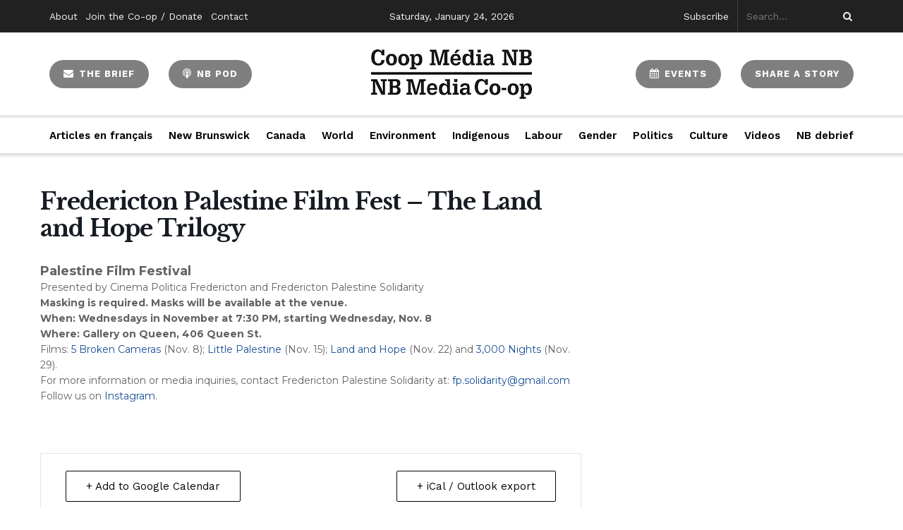

--- FILE ---
content_type: text/html; charset=UTF-8
request_url: https://nbmediacoop.org/events/fredericton-palestine-film-fest-the-land-and-hope-trilogy/
body_size: 31490
content:
<!doctype html>
<!--[if lt IE 7]> <html class="no-js lt-ie9 lt-ie8 lt-ie7" lang="en-US"> <![endif]-->
<!--[if IE 7]>    <html class="no-js lt-ie9 lt-ie8" lang="en-US"> <![endif]-->
<!--[if IE 8]>    <html class="no-js lt-ie9" lang="en-US"> <![endif]-->
<!--[if IE 9]>    <html class="no-js lt-ie10" lang="en-US"> <![endif]-->
<!--[if gt IE 8]><!--> <html class="no-js" lang="en-US"> <!--<![endif]-->
<head>
    <meta http-equiv="Content-Type" content="text/html; charset=UTF-8" />
    <meta name='viewport' content='width=device-width, initial-scale=1, user-scalable=yes' />
    <link rel="profile" href="https://gmpg.org/xfn/11" />
    <link rel="pingback" href="https://nbmediacoop.org/xmlrpc.php" />
    <title>Fredericton Palestine Film Fest &#8211; The Land and Hope Trilogy &#8211; NB Media Co-op</title>
<meta name='robots' content='max-image-preview:large' />
	<style>img:is([sizes="auto" i], [sizes^="auto," i]) { contain-intrinsic-size: 3000px 1500px }</style>
	<meta property="og:type" content="article">
<meta property="og:title" content="Fredericton Palestine Film Fest &#8211; The Land and Hope Trilogy">
<meta property="og:site_name" content="NB Media Co-op">
<meta property="og:description" content="Palestine Film Festival Presented by Cinema Politica Fredericton and Fredericton Palestine Solidarity Masking is required. Masks will be available at">
<meta property="og:url" content="https://nbmediacoop.org/events/fredericton-palestine-film-fest-the-land-and-hope-trilogy/">
<meta property="og:locale" content="en_US">
<meta property="article:published_time" content="2023-11-04T20:14:45+00:00">
<meta property="article:modified_time" content="2023-11-04T20:14:45+00:00">
<meta name="twitter:card" content="summary_large_image">
<meta name="twitter:title" content="Fredericton Palestine Film Fest &#8211; The Land and Hope Trilogy">
<meta name="twitter:description" content="Palestine Film Festival Presented by Cinema Politica Fredericton and Fredericton Palestine Solidarity Masking is required. Masks will be available at">
<meta name="twitter:url" content="https://nbmediacoop.org/events/fredericton-palestine-film-fest-the-land-and-hope-trilogy/">
<meta name="twitter:site" content="">
			<script type="text/javascript">
              var jnews_ajax_url = '/?ajax-request=jnews'
			</script>
			<link rel='dns-prefetch' href='//fonts.googleapis.com' />
<link rel="alternate" type="application/rss+xml" title="NB Media Co-op &raquo; Feed" href="https://nbmediacoop.org/feed/" />
<link rel="alternate" type="application/rss+xml" title="NB Media Co-op &raquo; Comments Feed" href="https://nbmediacoop.org/comments/feed/" />
<script type="text/javascript">
/* <![CDATA[ */
window._wpemojiSettings = {"baseUrl":"https:\/\/s.w.org\/images\/core\/emoji\/16.0.1\/72x72\/","ext":".png","svgUrl":"https:\/\/s.w.org\/images\/core\/emoji\/16.0.1\/svg\/","svgExt":".svg","source":{"concatemoji":"https:\/\/nbmediacoop.org\/wp-includes\/js\/wp-emoji-release.min.js?ver=f64c3b5a8f53ec83b071eb13c229e2a0"}};
/*! This file is auto-generated */
!function(s,n){var o,i,e;function c(e){try{var t={supportTests:e,timestamp:(new Date).valueOf()};sessionStorage.setItem(o,JSON.stringify(t))}catch(e){}}function p(e,t,n){e.clearRect(0,0,e.canvas.width,e.canvas.height),e.fillText(t,0,0);var t=new Uint32Array(e.getImageData(0,0,e.canvas.width,e.canvas.height).data),a=(e.clearRect(0,0,e.canvas.width,e.canvas.height),e.fillText(n,0,0),new Uint32Array(e.getImageData(0,0,e.canvas.width,e.canvas.height).data));return t.every(function(e,t){return e===a[t]})}function u(e,t){e.clearRect(0,0,e.canvas.width,e.canvas.height),e.fillText(t,0,0);for(var n=e.getImageData(16,16,1,1),a=0;a<n.data.length;a++)if(0!==n.data[a])return!1;return!0}function f(e,t,n,a){switch(t){case"flag":return n(e,"\ud83c\udff3\ufe0f\u200d\u26a7\ufe0f","\ud83c\udff3\ufe0f\u200b\u26a7\ufe0f")?!1:!n(e,"\ud83c\udde8\ud83c\uddf6","\ud83c\udde8\u200b\ud83c\uddf6")&&!n(e,"\ud83c\udff4\udb40\udc67\udb40\udc62\udb40\udc65\udb40\udc6e\udb40\udc67\udb40\udc7f","\ud83c\udff4\u200b\udb40\udc67\u200b\udb40\udc62\u200b\udb40\udc65\u200b\udb40\udc6e\u200b\udb40\udc67\u200b\udb40\udc7f");case"emoji":return!a(e,"\ud83e\udedf")}return!1}function g(e,t,n,a){var r="undefined"!=typeof WorkerGlobalScope&&self instanceof WorkerGlobalScope?new OffscreenCanvas(300,150):s.createElement("canvas"),o=r.getContext("2d",{willReadFrequently:!0}),i=(o.textBaseline="top",o.font="600 32px Arial",{});return e.forEach(function(e){i[e]=t(o,e,n,a)}),i}function t(e){var t=s.createElement("script");t.src=e,t.defer=!0,s.head.appendChild(t)}"undefined"!=typeof Promise&&(o="wpEmojiSettingsSupports",i=["flag","emoji"],n.supports={everything:!0,everythingExceptFlag:!0},e=new Promise(function(e){s.addEventListener("DOMContentLoaded",e,{once:!0})}),new Promise(function(t){var n=function(){try{var e=JSON.parse(sessionStorage.getItem(o));if("object"==typeof e&&"number"==typeof e.timestamp&&(new Date).valueOf()<e.timestamp+604800&&"object"==typeof e.supportTests)return e.supportTests}catch(e){}return null}();if(!n){if("undefined"!=typeof Worker&&"undefined"!=typeof OffscreenCanvas&&"undefined"!=typeof URL&&URL.createObjectURL&&"undefined"!=typeof Blob)try{var e="postMessage("+g.toString()+"("+[JSON.stringify(i),f.toString(),p.toString(),u.toString()].join(",")+"));",a=new Blob([e],{type:"text/javascript"}),r=new Worker(URL.createObjectURL(a),{name:"wpTestEmojiSupports"});return void(r.onmessage=function(e){c(n=e.data),r.terminate(),t(n)})}catch(e){}c(n=g(i,f,p,u))}t(n)}).then(function(e){for(var t in e)n.supports[t]=e[t],n.supports.everything=n.supports.everything&&n.supports[t],"flag"!==t&&(n.supports.everythingExceptFlag=n.supports.everythingExceptFlag&&n.supports[t]);n.supports.everythingExceptFlag=n.supports.everythingExceptFlag&&!n.supports.flag,n.DOMReady=!1,n.readyCallback=function(){n.DOMReady=!0}}).then(function(){return e}).then(function(){var e;n.supports.everything||(n.readyCallback(),(e=n.source||{}).concatemoji?t(e.concatemoji):e.wpemoji&&e.twemoji&&(t(e.twemoji),t(e.wpemoji)))}))}((window,document),window._wpemojiSettings);
/* ]]> */
</script>

<link rel='stylesheet' id='mmailchimp-newsletter-signup-customization-css' href='https://nbmediacoop.org/wp-content/mu-plugins/mailchimp-newsletter-signup-customization.css?ver=f64c3b5a8f53ec83b071eb13c229e2a0' type='text/css' media='all' />
<link rel='stylesheet' id='givewp-campaign-blocks-fonts-css' href='https://fonts.googleapis.com/css2?family=Inter%3Awght%40400%3B500%3B600%3B700&#038;display=swap&#038;ver=6.8.3' type='text/css' media='all' />
<link rel='stylesheet' id='mec-select2-style-css' href='https://nbmediacoop.org/wp-content/plugins/modern-events-calendar-lite/assets/packages/select2/select2.min.css?ver=6.2.0.1769229107' type='text/css' media='all' />
<link rel='stylesheet' id='mec-font-icons-css' href='https://nbmediacoop.org/wp-content/plugins/modern-events-calendar-lite/assets/css/iconfonts.css?ver=f64c3b5a8f53ec83b071eb13c229e2a0' type='text/css' media='all' />
<link rel='stylesheet' id='mec-frontend-style-css' href='https://nbmediacoop.org/wp-content/plugins/modern-events-calendar-lite/assets/css/frontend.min.css?ver=6.2.0.1769229107' type='text/css' media='all' />
<link rel='stylesheet' id='mec-tooltip-style-css' href='https://nbmediacoop.org/wp-content/plugins/modern-events-calendar-lite/assets/packages/tooltip/tooltip.css?ver=f64c3b5a8f53ec83b071eb13c229e2a0' type='text/css' media='all' />
<link rel='stylesheet' id='mec-tooltip-shadow-style-css' href='https://nbmediacoop.org/wp-content/plugins/modern-events-calendar-lite/assets/packages/tooltip/tooltipster-sideTip-shadow.min.css?ver=f64c3b5a8f53ec83b071eb13c229e2a0' type='text/css' media='all' />
<link rel='stylesheet' id='featherlight-css' href='https://nbmediacoop.org/wp-content/plugins/modern-events-calendar-lite/assets/packages/featherlight/featherlight.css?ver=f64c3b5a8f53ec83b071eb13c229e2a0' type='text/css' media='all' />
<link rel='stylesheet' id='mec-google-fonts-css' href='//fonts.googleapis.com/css?family=Montserrat%3A400%2C700%7CRoboto%3A100%2C300%2C400%2C700&#038;ver=6.8.3' type='text/css' media='all' />
<link rel='stylesheet' id='mec-custom-google-font-css' href='https://fonts.googleapis.com/css?family=Libre+Baskerville%3Aregular%2C+italic%2C+700%2C+%7CWork+Sans%3A700%2C+700%2C+700%2C+700%2C+700%2C+700%2C+700%2C+700%2C+700%2C+&#038;subset=latin%2Clatin-ext' type='text/css' media='all' />
<link rel='stylesheet' id='mec-lity-style-css' href='https://nbmediacoop.org/wp-content/plugins/modern-events-calendar-lite/assets/packages/lity/lity.min.css?ver=f64c3b5a8f53ec83b071eb13c229e2a0' type='text/css' media='all' />
<link rel='stylesheet' id='mec-general-calendar-style-css' href='https://nbmediacoop.org/wp-content/plugins/modern-events-calendar-lite/assets/css/mec-general-calendar.css?ver=f64c3b5a8f53ec83b071eb13c229e2a0' type='text/css' media='all' />
<style id='wp-emoji-styles-inline-css' type='text/css'>

	img.wp-smiley, img.emoji {
		display: inline !important;
		border: none !important;
		box-shadow: none !important;
		height: 1em !important;
		width: 1em !important;
		margin: 0 0.07em !important;
		vertical-align: -0.1em !important;
		background: none !important;
		padding: 0 !important;
	}
</style>
<link rel='stylesheet' id='wp-block-library-css' href='https://nbmediacoop.org/wp-includes/css/dist/block-library/style.min.css?ver=f64c3b5a8f53ec83b071eb13c229e2a0' type='text/css' media='all' />
<style id='classic-theme-styles-inline-css' type='text/css'>
/*! This file is auto-generated */
.wp-block-button__link{color:#fff;background-color:#32373c;border-radius:9999px;box-shadow:none;text-decoration:none;padding:calc(.667em + 2px) calc(1.333em + 2px);font-size:1.125em}.wp-block-file__button{background:#32373c;color:#fff;text-decoration:none}
</style>
<style id='givewp-campaign-comments-block-style-inline-css' type='text/css'>
.givewp-campaign-comment-block-card{display:flex;gap:var(--givewp-spacing-3);padding:var(--givewp-spacing-4) 0}.givewp-campaign-comment-block-card__avatar{align-items:center;border-radius:50%;display:flex;height:40px;justify-content:center;width:40px}.givewp-campaign-comment-block-card__avatar img{align-items:center;border-radius:50%;display:flex;height:auto;justify-content:center;min-width:40px;width:100%}.givewp-campaign-comment-block-card__donor-name{color:var(--givewp-neutral-700);font-size:1rem;font-weight:600;line-height:1.5;margin:0;text-align:left}.givewp-campaign-comment-block-card__details{align-items:center;color:var(--givewp-neutral-400);display:flex;font-size:.875rem;font-weight:500;gap:var(--givewp-spacing-2);height:auto;line-height:1.43;margin:2px 0 var(--givewp-spacing-3) 0;text-align:left}.givewp-campaign-comment-block-card__comment{color:var(--givewp-neutral-700);font-size:1rem;line-height:1.5;margin:0;text-align:left}.givewp-campaign-comment-block-card__read-more{background:none;border:none;color:var(--givewp-blue-500);cursor:pointer;font-size:.875rem;line-height:1.43;outline:none;padding:0}
.givewp-campaign-comments-block-empty-state{align-items:center;background-color:var(--givewp-shades-white);border:1px solid var(--givewp-neutral-50);border-radius:.5rem;display:flex;flex-direction:column;justify-content:center;padding:var(--givewp-spacing-6)}.givewp-campaign-comments-block-empty-state__details{align-items:center;display:flex;flex-direction:column;gap:var(--givewp-spacing-1);justify-content:center;margin:.875rem 0}.givewp-campaign-comments-block-empty-state__title{color:var(--givewp-neutral-700);font-size:1rem;font-weight:500;margin:0}.givewp-campaign-comments-block-empty-state__description{color:var(--givewp-neutral-700);font-size:.875rem;line-height:1.43;margin:0}
.givewp-campaign-comment-block{background-color:var(--givewp-shades-white);display:flex;flex-direction:column;gap:var(--givewp-spacing-2);padding:var(--givewp-spacing-6) 0}.givewp-campaign-comment-block__title{color:var(--givewp-neutral-900);font-size:18px;font-weight:600;line-height:1.56;margin:0;text-align:left}.givewp-campaign-comment-block__cta{align-items:center;background-color:var(--givewp-neutral-50);border-radius:4px;color:var(--giewp-neutral-500);display:flex;font-size:14px;font-weight:600;gap:8px;height:36px;line-height:1.43;margin:0;padding:var(--givewp-spacing-2) var(--givewp-spacing-4);text-align:left}

</style>
<style id='givewp-campaign-cover-block-style-inline-css' type='text/css'>
.givewp-campaign-selector{border:1px solid #e5e7eb;border-radius:5px;box-shadow:0 2px 4px 0 rgba(0,0,0,.05);display:flex;flex-direction:column;gap:20px;padding:40px 24px}.givewp-campaign-selector__label{padding-bottom:16px}.givewp-campaign-selector__select input[type=text]:focus{border-color:transparent;box-shadow:0 0 0 1px transparent;outline:2px solid transparent}.givewp-campaign-selector__logo{align-self:center}.givewp-campaign-selector__open{background:#2271b1;border:none;border-radius:5px;color:#fff;cursor:pointer;padding:.5rem 1rem}.givewp-campaign-selector__submit{background-color:#27ae60;border:0;border-radius:5px;color:#fff;font-weight:700;outline:none;padding:1rem;text-align:center;transition:.2s;width:100%}.givewp-campaign-selector__submit:disabled{background-color:#f3f4f6;color:#9ca0af}.givewp-campaign-selector__submit:hover:not(:disabled){cursor:pointer;filter:brightness(1.2)}
.givewp-campaign-cover-block__button{align-items:center;border:1px solid #2271b1;border-radius:2px;color:#2271b1;display:flex;justify-content:center;margin-bottom:.5rem;min-height:32px;width:100%}.givewp-campaign-cover-block__image{border-radius:2px;display:flex;flex-grow:1;margin-bottom:.5rem;max-height:4.44rem;-o-object-fit:cover;object-fit:cover;width:100%}.givewp-campaign-cover-block__help-text{color:#4b5563;font-size:.75rem;font-stretch:normal;font-style:normal;font-weight:400;letter-spacing:normal;line-height:1.4;text-align:left}.givewp-campaign-cover-block__edit-campaign-link{align-items:center;display:inline-flex;font-size:.75rem;font-stretch:normal;font-style:normal;font-weight:400;gap:.125rem;line-height:1.4}.givewp-campaign-cover-block__edit-campaign-link svg{fill:currentColor;height:1.25rem;width:1.25rem}.givewp-campaign-cover-block-preview__image{align-items:center;display:flex;height:100%;justify-content:center;width:100%}

</style>
<style id='givewp-campaign-donations-style-inline-css' type='text/css'>
.givewp-campaign-donations-block{padding:1.5rem 0}.givewp-campaign-donations-block *{font-family:Inter,sans-serif}.givewp-campaign-donations-block .givewp-campaign-donations-block__header{align-items:center;display:flex;justify-content:space-between;margin-bottom:.5rem}.givewp-campaign-donations-block .givewp-campaign-donations-block__title{color:var(--givewp-neutral-900);font-size:1.125rem;font-weight:600;line-height:1.56;margin:0}.givewp-campaign-donations-block .givewp-campaign-donations-block__donations{display:grid;gap:.5rem;margin:0;padding:0}.givewp-campaign-donations-block .givewp-campaign-donations-block__donation,.givewp-campaign-donations-block .givewp-campaign-donations-block__empty-state{background-color:var(--givewp-shades-white);border:1px solid var(--givewp-neutral-50);border-radius:.5rem;display:flex;padding:1rem}.givewp-campaign-donations-block .givewp-campaign-donations-block__donation{align-items:center;gap:.75rem}.givewp-campaign-donations-block .givewp-campaign-donations-block__donation-icon{align-items:center;display:flex}.givewp-campaign-donations-block .givewp-campaign-donations-block__donation-icon img{border-radius:100%;height:2.5rem;-o-object-fit:cover;object-fit:cover;width:2.5rem}.givewp-campaign-donations-block .givewp-campaign-donations-block__donation-info{display:flex;flex-direction:column;justify-content:center;row-gap:.25rem}.givewp-campaign-donations-block .givewp-campaign-donations-block__donation-description{color:var(--givewp-neutral-500);font-size:1rem;font-weight:500;line-height:1.5;margin:0}.givewp-campaign-donations-block .givewp-campaign-donations-block__donation-description strong{color:var(--givewp-neutral-700);font-weight:600}.givewp-campaign-donations-block .givewp-campaign-donations-block__donation-date{align-items:center;color:var(--givewp-neutral-400);display:flex;font-size:.875rem;font-weight:500;line-height:1.43}.givewp-campaign-donations-block .givewp-campaign-donations-block__donation-ribbon{align-items:center;border-radius:100%;color:#1f2937;display:flex;height:1.25rem;justify-content:center;margin-left:auto;width:1.25rem}.givewp-campaign-donations-block .givewp-campaign-donations-block__donation-ribbon[data-position="1"]{background-color:gold}.givewp-campaign-donations-block .givewp-campaign-donations-block__donation-ribbon[data-position="2"]{background-color:silver}.givewp-campaign-donations-block .givewp-campaign-donations-block__donation-ribbon[data-position="3"]{background-color:#cd7f32;color:#fffaf2}.givewp-campaign-donations-block .givewp-campaign-donations-block__donation-amount{color:var(--givewp-neutral-700);font-size:1.125rem;font-weight:600;line-height:1.56;margin-left:auto}.givewp-campaign-donations-block .givewp-campaign-donations-block__footer{display:flex;justify-content:center;margin-top:.5rem}.givewp-campaign-donations-block .givewp-campaign-donations-block__donate-button button.givewp-donation-form-modal__open,.givewp-campaign-donations-block .givewp-campaign-donations-block__empty-button button.givewp-donation-form-modal__open,.givewp-campaign-donations-block .givewp-campaign-donations-block__load-more-button{background:none!important;border:1px solid var(--givewp-primary-color);border-radius:.5rem;color:var(--givewp-primary-color)!important;font-size:.875rem;font-weight:600;line-height:1.43;padding:.25rem 1rem!important}.givewp-campaign-donations-block .givewp-campaign-donations-block__donate-button button.givewp-donation-form-modal__open:hover,.givewp-campaign-donations-block .givewp-campaign-donations-block__empty-button button.givewp-donation-form-modal__open:hover,.givewp-campaign-donations-block .givewp-campaign-donations-block__load-more-button:hover{background:var(--givewp-primary-color)!important;color:var(--givewp-shades-white)!important}.givewp-campaign-donations-block .givewp-campaign-donations-block__empty-state{align-items:center;flex-direction:column;padding:1.5rem}.givewp-campaign-donations-block .givewp-campaign-donations-block__empty-description,.givewp-campaign-donations-block .givewp-campaign-donations-block__empty-title{color:var(--givewp-neutral-700);margin:0}.givewp-campaign-donations-block .givewp-campaign-donations-block__empty-title{font-size:1rem;font-weight:500;line-height:1.5}.givewp-campaign-donations-block .givewp-campaign-donations-block__empty-description{font-size:.875rem;line-height:1.43;margin-top:.25rem}.givewp-campaign-donations-block .givewp-campaign-donations-block__empty-icon{color:var(--givewp-secondary-color);margin-bottom:.875rem;order:-1}.givewp-campaign-donations-block .givewp-campaign-donations-block__empty-button{margin-top:.875rem}.givewp-campaign-donations-block .givewp-campaign-donations-block__empty-button button.givewp-donation-form-modal__open{border-radius:.25rem;padding:.5rem 1rem!important}

</style>
<link rel='stylesheet' id='givewp-campaign-donors-style-css' href='https://nbmediacoop.org/wp-content/plugins/give/build/campaignDonorsBlockApp.css?ver=1.0.0' type='text/css' media='all' />
<style id='givewp-campaign-form-style-inline-css' type='text/css'>
.givewp-donation-form-modal{outline:none;overflow-y:scroll;padding:1rem;width:100%}.givewp-donation-form-modal[data-entering=true]{animation:modal-fade .3s,modal-zoom .6s}@keyframes modal-fade{0%{opacity:0}to{opacity:1}}@keyframes modal-zoom{0%{transform:scale(.8)}to{transform:scale(1)}}.givewp-donation-form-modal__overlay{align-items:center;background:rgba(0,0,0,.7);display:flex;flex-direction:column;height:var(--visual-viewport-height);justify-content:center;left:0;position:fixed;top:0;width:100vw;z-index:100}.givewp-donation-form-modal__overlay[data-loading=true]{display:none}.givewp-donation-form-modal__overlay[data-entering=true]{animation:modal-fade .3s}.givewp-donation-form-modal__overlay[data-exiting=true]{animation:modal-fade .15s ease-in reverse}.givewp-donation-form-modal__open__spinner{left:50%;line-height:1;position:absolute;top:50%;transform:translate(-50%,-50%);z-index:100}.givewp-donation-form-modal__open{position:relative}.givewp-donation-form-modal__close{background:#e7e8ed;border:1px solid transparent;border-radius:50%;cursor:pointer;display:flex;padding:.75rem;position:fixed;right:25px;top:25px;transition:.2s;width:-moz-fit-content;width:fit-content;z-index:999}.givewp-donation-form-modal__close svg{height:1rem;width:1rem}.givewp-donation-form-modal__close:active,.givewp-donation-form-modal__close:focus,.givewp-donation-form-modal__close:hover{background-color:#caccd7;border:1px solid #caccd7}.admin-bar .givewp-donation-form-modal{margin-top:32px}.admin-bar .givewp-donation-form-modal__close{top:57px}
.givewp-entity-selector{border:1px solid #e5e7eb;border-radius:5px;box-shadow:0 2px 4px 0 rgba(0,0,0,.05);display:flex;flex-direction:column;gap:20px;padding:40px 24px}.givewp-entity-selector__label{padding-bottom:16px}.givewp-entity-selector__select input[type=text]:focus{border-color:transparent;box-shadow:0 0 0 1px transparent;outline:2px solid transparent}.givewp-entity-selector__logo{align-self:center}.givewp-entity-selector__open{background:#2271b1;border:none;border-radius:5px;color:#fff;cursor:pointer;padding:.5rem 1rem}.givewp-entity-selector__submit{background-color:#27ae60;border:0;border-radius:5px;color:#fff;font-weight:700;outline:none;padding:1rem;text-align:center;transition:.2s;width:100%}.givewp-entity-selector__submit:disabled{background-color:#f3f4f6;color:#9ca0af}.givewp-entity-selector__submit:hover:not(:disabled){cursor:pointer;filter:brightness(1.2)}
.givewp-campaign-selector{border:1px solid #e5e7eb;border-radius:5px;box-shadow:0 2px 4px 0 rgba(0,0,0,.05);display:flex;flex-direction:column;gap:20px;padding:40px 24px}.givewp-campaign-selector__label{padding-bottom:16px}.givewp-campaign-selector__select input[type=text]:focus{border-color:transparent;box-shadow:0 0 0 1px transparent;outline:2px solid transparent}.givewp-campaign-selector__logo{align-self:center}.givewp-campaign-selector__open{background:#2271b1;border:none;border-radius:5px;color:#fff;cursor:pointer;padding:.5rem 1rem}.givewp-campaign-selector__submit{background-color:#27ae60;border:0;border-radius:5px;color:#fff;font-weight:700;outline:none;padding:1rem;text-align:center;transition:.2s;width:100%}.givewp-campaign-selector__submit:disabled{background-color:#f3f4f6;color:#9ca0af}.givewp-campaign-selector__submit:hover:not(:disabled){cursor:pointer;filter:brightness(1.2)}
.givewp-donation-form-link,.givewp-donation-form-modal__open{background:var(--givewp-primary-color,#2271b1);border:none;border-radius:5px;color:#fff;cursor:pointer;font-family:-apple-system,BlinkMacSystemFont,Segoe UI,Roboto,Oxygen-Sans,Ubuntu,Cantarell,Helvetica Neue,sans-serif;font-size:1rem;font-weight:500!important;line-height:1.5;padding:.75rem 1.25rem!important;text-decoration:none!important;transition:all .2s ease;width:100%}.givewp-donation-form-link:active,.givewp-donation-form-link:focus,.givewp-donation-form-link:focus-visible,.givewp-donation-form-link:hover,.givewp-donation-form-modal__open:active,.givewp-donation-form-modal__open:focus,.givewp-donation-form-modal__open:focus-visible,.givewp-donation-form-modal__open:hover{background-color:color-mix(in srgb,var(--givewp-primary-color,#2271b1),#000 20%)}.components-input-control__label{width:100%}.wp-block-givewp-campaign-form{position:relative}.wp-block-givewp-campaign-form form[id*=give-form] #give-gateway-radio-list>li input[type=radio]{display:inline-block}.wp-block-givewp-campaign-form iframe{pointer-events:none;width:100%!important}.give-change-donation-form-btn svg{margin-top:3px}.givewp-default-form-toggle{margin-top:var(--givewp-spacing-4)}

</style>
<style id='givewp-campaign-goal-style-inline-css' type='text/css'>
.givewp-campaign-goal{display:flex;flex-direction:column;gap:.5rem;padding-bottom:1rem}.givewp-campaign-goal__container{display:flex;flex-direction:row;justify-content:space-between}.givewp-campaign-goal__container-item{display:flex;flex-direction:column;gap:.2rem}.givewp-campaign-goal__container-item span{color:var(--givewp-neutral-500);font-size:12px;font-weight:600;letter-spacing:.48px;line-height:1.5;text-transform:uppercase}.givewp-campaign-goal__container-item strong{color:var(--givewp-neutral-900);font-size:20px;font-weight:600;line-height:1.6}.givewp-campaign-goal__progress-bar{display:flex}.givewp-campaign-goal__progress-bar-container{background-color:#f2f2f2;border-radius:14px;box-shadow:inset 0 1px 4px 0 rgba(0,0,0,.09);display:flex;flex-grow:1;height:8px}.givewp-campaign-goal__progress-bar-progress{background:var(--givewp-secondary-color,#2d802f);border-radius:14px;box-shadow:inset 0 1px 4px 0 rgba(0,0,0,.09);display:flex;height:8px}

</style>
<style id='givewp-campaign-stats-block-style-inline-css' type='text/css'>
.givewp-campaign-stats-block span{color:var(--givewp-neutral-500);display:block;font-size:12px;font-weight:600;letter-spacing:.48px;line-height:1.5;margin-bottom:2px;text-align:left;text-transform:uppercase}.givewp-campaign-stats-block strong{color:var(--givewp-neutral-900);font-size:20px;font-weight:600;letter-spacing:normal;line-height:1.6}

</style>
<style id='givewp-campaign-donate-button-style-inline-css' type='text/css'>
.givewp-donation-form-link,.givewp-donation-form-modal__open{background:var(--givewp-primary-color,#2271b1);border:none;border-radius:5px;color:#fff;cursor:pointer;font-family:-apple-system,BlinkMacSystemFont,Segoe UI,Roboto,Oxygen-Sans,Ubuntu,Cantarell,Helvetica Neue,sans-serif;font-size:1rem;font-weight:500!important;line-height:1.5;padding:.75rem 1.25rem!important;text-decoration:none!important;transition:all .2s ease;width:100%}.givewp-donation-form-link:active,.givewp-donation-form-link:focus,.givewp-donation-form-link:focus-visible,.givewp-donation-form-link:hover,.givewp-donation-form-modal__open:active,.givewp-donation-form-modal__open:focus,.givewp-donation-form-modal__open:focus-visible,.givewp-donation-form-modal__open:hover{background-color:color-mix(in srgb,var(--givewp-primary-color,#2271b1),#000 20%)}.give-change-donation-form-btn svg{margin-top:3px}.givewp-default-form-toggle{margin-top:var(--givewp-spacing-4)}

</style>
<style id='global-styles-inline-css' type='text/css'>
:root{--wp--preset--aspect-ratio--square: 1;--wp--preset--aspect-ratio--4-3: 4/3;--wp--preset--aspect-ratio--3-4: 3/4;--wp--preset--aspect-ratio--3-2: 3/2;--wp--preset--aspect-ratio--2-3: 2/3;--wp--preset--aspect-ratio--16-9: 16/9;--wp--preset--aspect-ratio--9-16: 9/16;--wp--preset--color--black: #000000;--wp--preset--color--cyan-bluish-gray: #abb8c3;--wp--preset--color--white: #ffffff;--wp--preset--color--pale-pink: #f78da7;--wp--preset--color--vivid-red: #cf2e2e;--wp--preset--color--luminous-vivid-orange: #ff6900;--wp--preset--color--luminous-vivid-amber: #fcb900;--wp--preset--color--light-green-cyan: #7bdcb5;--wp--preset--color--vivid-green-cyan: #00d084;--wp--preset--color--pale-cyan-blue: #8ed1fc;--wp--preset--color--vivid-cyan-blue: #0693e3;--wp--preset--color--vivid-purple: #9b51e0;--wp--preset--gradient--vivid-cyan-blue-to-vivid-purple: linear-gradient(135deg,rgba(6,147,227,1) 0%,rgb(155,81,224) 100%);--wp--preset--gradient--light-green-cyan-to-vivid-green-cyan: linear-gradient(135deg,rgb(122,220,180) 0%,rgb(0,208,130) 100%);--wp--preset--gradient--luminous-vivid-amber-to-luminous-vivid-orange: linear-gradient(135deg,rgba(252,185,0,1) 0%,rgba(255,105,0,1) 100%);--wp--preset--gradient--luminous-vivid-orange-to-vivid-red: linear-gradient(135deg,rgba(255,105,0,1) 0%,rgb(207,46,46) 100%);--wp--preset--gradient--very-light-gray-to-cyan-bluish-gray: linear-gradient(135deg,rgb(238,238,238) 0%,rgb(169,184,195) 100%);--wp--preset--gradient--cool-to-warm-spectrum: linear-gradient(135deg,rgb(74,234,220) 0%,rgb(151,120,209) 20%,rgb(207,42,186) 40%,rgb(238,44,130) 60%,rgb(251,105,98) 80%,rgb(254,248,76) 100%);--wp--preset--gradient--blush-light-purple: linear-gradient(135deg,rgb(255,206,236) 0%,rgb(152,150,240) 100%);--wp--preset--gradient--blush-bordeaux: linear-gradient(135deg,rgb(254,205,165) 0%,rgb(254,45,45) 50%,rgb(107,0,62) 100%);--wp--preset--gradient--luminous-dusk: linear-gradient(135deg,rgb(255,203,112) 0%,rgb(199,81,192) 50%,rgb(65,88,208) 100%);--wp--preset--gradient--pale-ocean: linear-gradient(135deg,rgb(255,245,203) 0%,rgb(182,227,212) 50%,rgb(51,167,181) 100%);--wp--preset--gradient--electric-grass: linear-gradient(135deg,rgb(202,248,128) 0%,rgb(113,206,126) 100%);--wp--preset--gradient--midnight: linear-gradient(135deg,rgb(2,3,129) 0%,rgb(40,116,252) 100%);--wp--preset--font-size--small: 13px;--wp--preset--font-size--medium: 20px;--wp--preset--font-size--large: 36px;--wp--preset--font-size--x-large: 42px;--wp--preset--spacing--20: 0.44rem;--wp--preset--spacing--30: 0.67rem;--wp--preset--spacing--40: 1rem;--wp--preset--spacing--50: 1.5rem;--wp--preset--spacing--60: 2.25rem;--wp--preset--spacing--70: 3.38rem;--wp--preset--spacing--80: 5.06rem;--wp--preset--shadow--natural: 6px 6px 9px rgba(0, 0, 0, 0.2);--wp--preset--shadow--deep: 12px 12px 50px rgba(0, 0, 0, 0.4);--wp--preset--shadow--sharp: 6px 6px 0px rgba(0, 0, 0, 0.2);--wp--preset--shadow--outlined: 6px 6px 0px -3px rgba(255, 255, 255, 1), 6px 6px rgba(0, 0, 0, 1);--wp--preset--shadow--crisp: 6px 6px 0px rgba(0, 0, 0, 1);}:where(.is-layout-flex){gap: 0.5em;}:where(.is-layout-grid){gap: 0.5em;}body .is-layout-flex{display: flex;}.is-layout-flex{flex-wrap: wrap;align-items: center;}.is-layout-flex > :is(*, div){margin: 0;}body .is-layout-grid{display: grid;}.is-layout-grid > :is(*, div){margin: 0;}:where(.wp-block-columns.is-layout-flex){gap: 2em;}:where(.wp-block-columns.is-layout-grid){gap: 2em;}:where(.wp-block-post-template.is-layout-flex){gap: 1.25em;}:where(.wp-block-post-template.is-layout-grid){gap: 1.25em;}.has-black-color{color: var(--wp--preset--color--black) !important;}.has-cyan-bluish-gray-color{color: var(--wp--preset--color--cyan-bluish-gray) !important;}.has-white-color{color: var(--wp--preset--color--white) !important;}.has-pale-pink-color{color: var(--wp--preset--color--pale-pink) !important;}.has-vivid-red-color{color: var(--wp--preset--color--vivid-red) !important;}.has-luminous-vivid-orange-color{color: var(--wp--preset--color--luminous-vivid-orange) !important;}.has-luminous-vivid-amber-color{color: var(--wp--preset--color--luminous-vivid-amber) !important;}.has-light-green-cyan-color{color: var(--wp--preset--color--light-green-cyan) !important;}.has-vivid-green-cyan-color{color: var(--wp--preset--color--vivid-green-cyan) !important;}.has-pale-cyan-blue-color{color: var(--wp--preset--color--pale-cyan-blue) !important;}.has-vivid-cyan-blue-color{color: var(--wp--preset--color--vivid-cyan-blue) !important;}.has-vivid-purple-color{color: var(--wp--preset--color--vivid-purple) !important;}.has-black-background-color{background-color: var(--wp--preset--color--black) !important;}.has-cyan-bluish-gray-background-color{background-color: var(--wp--preset--color--cyan-bluish-gray) !important;}.has-white-background-color{background-color: var(--wp--preset--color--white) !important;}.has-pale-pink-background-color{background-color: var(--wp--preset--color--pale-pink) !important;}.has-vivid-red-background-color{background-color: var(--wp--preset--color--vivid-red) !important;}.has-luminous-vivid-orange-background-color{background-color: var(--wp--preset--color--luminous-vivid-orange) !important;}.has-luminous-vivid-amber-background-color{background-color: var(--wp--preset--color--luminous-vivid-amber) !important;}.has-light-green-cyan-background-color{background-color: var(--wp--preset--color--light-green-cyan) !important;}.has-vivid-green-cyan-background-color{background-color: var(--wp--preset--color--vivid-green-cyan) !important;}.has-pale-cyan-blue-background-color{background-color: var(--wp--preset--color--pale-cyan-blue) !important;}.has-vivid-cyan-blue-background-color{background-color: var(--wp--preset--color--vivid-cyan-blue) !important;}.has-vivid-purple-background-color{background-color: var(--wp--preset--color--vivid-purple) !important;}.has-black-border-color{border-color: var(--wp--preset--color--black) !important;}.has-cyan-bluish-gray-border-color{border-color: var(--wp--preset--color--cyan-bluish-gray) !important;}.has-white-border-color{border-color: var(--wp--preset--color--white) !important;}.has-pale-pink-border-color{border-color: var(--wp--preset--color--pale-pink) !important;}.has-vivid-red-border-color{border-color: var(--wp--preset--color--vivid-red) !important;}.has-luminous-vivid-orange-border-color{border-color: var(--wp--preset--color--luminous-vivid-orange) !important;}.has-luminous-vivid-amber-border-color{border-color: var(--wp--preset--color--luminous-vivid-amber) !important;}.has-light-green-cyan-border-color{border-color: var(--wp--preset--color--light-green-cyan) !important;}.has-vivid-green-cyan-border-color{border-color: var(--wp--preset--color--vivid-green-cyan) !important;}.has-pale-cyan-blue-border-color{border-color: var(--wp--preset--color--pale-cyan-blue) !important;}.has-vivid-cyan-blue-border-color{border-color: var(--wp--preset--color--vivid-cyan-blue) !important;}.has-vivid-purple-border-color{border-color: var(--wp--preset--color--vivid-purple) !important;}.has-vivid-cyan-blue-to-vivid-purple-gradient-background{background: var(--wp--preset--gradient--vivid-cyan-blue-to-vivid-purple) !important;}.has-light-green-cyan-to-vivid-green-cyan-gradient-background{background: var(--wp--preset--gradient--light-green-cyan-to-vivid-green-cyan) !important;}.has-luminous-vivid-amber-to-luminous-vivid-orange-gradient-background{background: var(--wp--preset--gradient--luminous-vivid-amber-to-luminous-vivid-orange) !important;}.has-luminous-vivid-orange-to-vivid-red-gradient-background{background: var(--wp--preset--gradient--luminous-vivid-orange-to-vivid-red) !important;}.has-very-light-gray-to-cyan-bluish-gray-gradient-background{background: var(--wp--preset--gradient--very-light-gray-to-cyan-bluish-gray) !important;}.has-cool-to-warm-spectrum-gradient-background{background: var(--wp--preset--gradient--cool-to-warm-spectrum) !important;}.has-blush-light-purple-gradient-background{background: var(--wp--preset--gradient--blush-light-purple) !important;}.has-blush-bordeaux-gradient-background{background: var(--wp--preset--gradient--blush-bordeaux) !important;}.has-luminous-dusk-gradient-background{background: var(--wp--preset--gradient--luminous-dusk) !important;}.has-pale-ocean-gradient-background{background: var(--wp--preset--gradient--pale-ocean) !important;}.has-electric-grass-gradient-background{background: var(--wp--preset--gradient--electric-grass) !important;}.has-midnight-gradient-background{background: var(--wp--preset--gradient--midnight) !important;}.has-small-font-size{font-size: var(--wp--preset--font-size--small) !important;}.has-medium-font-size{font-size: var(--wp--preset--font-size--medium) !important;}.has-large-font-size{font-size: var(--wp--preset--font-size--large) !important;}.has-x-large-font-size{font-size: var(--wp--preset--font-size--x-large) !important;}
:where(.wp-block-post-template.is-layout-flex){gap: 1.25em;}:where(.wp-block-post-template.is-layout-grid){gap: 1.25em;}
:where(.wp-block-columns.is-layout-flex){gap: 2em;}:where(.wp-block-columns.is-layout-grid){gap: 2em;}
:root :where(.wp-block-pullquote){font-size: 1.5em;line-height: 1.6;}
</style>
<link rel='stylesheet' id='ctf_styles-css' href='https://nbmediacoop.org/wp-content/plugins/custom-twitter-feeds/css/ctf-styles.min.css?ver=2.2.4' type='text/css' media='all' />
<link rel='stylesheet' id='give-styles-css' href='https://nbmediacoop.org/wp-content/plugins/give/build/assets/dist/css/give.css?ver=4.13.2' type='text/css' media='all' />
<link rel='stylesheet' id='give-donation-summary-style-frontend-css' href='https://nbmediacoop.org/wp-content/plugins/give/build/assets/dist/css/give-donation-summary.css?ver=4.13.2' type='text/css' media='all' />
<link rel='stylesheet' id='givewp-design-system-foundation-css' href='https://nbmediacoop.org/wp-content/plugins/give/build/assets/dist/css/design-system/foundation.css?ver=1.2.0' type='text/css' media='all' />
<link rel='stylesheet' id='give-fee-recovery-css' href='https://nbmediacoop.org/wp-content/plugins/give-fee-recovery/assets/css/give-fee-recovery-frontend.min.css?ver=2.3.6' type='text/css' media='all' />
<link rel='stylesheet' id='give_recurring_css-css' href='https://nbmediacoop.org/wp-content/plugins/give-recurring/assets/css/give-recurring.min.css?ver=2.14.2' type='text/css' media='all' />
<link rel='stylesheet' id='js_composer_front-css' href='https://nbmediacoop.org/wp-content/plugins/js_composer/assets/css/js_composer.min.css?ver=6.5.0' type='text/css' media='all' />
<link rel='stylesheet' id='jeg_customizer_font-css' href='//fonts.googleapis.com/css?family=Work+Sans%3Aregular%2C600%7CLibre+Baskerville%3Aregular%2Citalic%2C700&#038;display=swap&#038;ver=1.2.5' type='text/css' media='all' />
<link rel='stylesheet' id='mediaelement-css' href='https://nbmediacoop.org/wp-includes/js/mediaelement/mediaelementplayer-legacy.min.css?ver=4.2.17' type='text/css' media='all' />
<link rel='stylesheet' id='wp-mediaelement-css' href='https://nbmediacoop.org/wp-includes/js/mediaelement/wp-mediaelement.min.css?ver=f64c3b5a8f53ec83b071eb13c229e2a0' type='text/css' media='all' />
<link rel='stylesheet' id='jnews-frontend-css' href='https://nbmediacoop.org/wp-content/themes/jnews/assets/dist/frontend.min.css?ver=7.1.9' type='text/css' media='all' />
<link rel='stylesheet' id='jnews-style-css' href='https://nbmediacoop.org/wp-content/themes/jnews/style.css?ver=7.1.9' type='text/css' media='all' />
<link rel='stylesheet' id='jnews-darkmode-css' href='https://nbmediacoop.org/wp-content/themes/jnews/assets/css/darkmode.css?ver=7.1.9' type='text/css' media='all' />
<link rel='stylesheet' id='jnews-scheme-css' href='https://nbmediacoop.org/wp-content/themes/jnews/data/import/newspaper/scheme.css?ver=7.1.9' type='text/css' media='all' />
<link rel='stylesheet' id='jnews-select-share-css' href='https://nbmediacoop.org/wp-content/plugins/jnews-social-share/assets/css/plugin.css' type='text/css' media='all' />
<script type="text/javascript" src="https://nbmediacoop.org/wp-includes/js/jquery/jquery.min.js?ver=3.7.1" id="jquery-core-js"></script>
<script type="text/javascript" src="https://nbmediacoop.org/wp-includes/js/jquery/jquery-migrate.min.js?ver=3.4.1" id="jquery-migrate-js"></script>
<script type="text/javascript" src="https://nbmediacoop.org/wp-content/plugins/mailchimp/js/scrollTo.js?ver=1.5.8" id="jquery_scrollto-js"></script>
<script type="text/javascript" src="https://nbmediacoop.org/wp-includes/js/jquery/jquery.form.min.js?ver=4.3.0" id="jquery-form-js"></script>
<script type="text/javascript" id="mailchimpSF_main_js-js-extra">
/* <![CDATA[ */
var mailchimpSF = {"ajax_url":"https:\/\/nbmediacoop.org\/"};
/* ]]> */
</script>
<script type="text/javascript" src="https://nbmediacoop.org/wp-content/plugins/mailchimp/js/mailchimp.js?ver=1.5.8" id="mailchimpSF_main_js-js"></script>
<script type="text/javascript" src="https://nbmediacoop.org/wp-content/plugins/modern-events-calendar-lite/assets/js/mec-general-calendar.js?ver=6.2.0.1769229107" id="mec-general-calendar-script-js"></script>
<script type="text/javascript" id="mec-frontend-script-js-extra">
/* <![CDATA[ */
var mecdata = {"day":"day","days":"days","hour":"hour","hours":"hours","minute":"minute","minutes":"minutes","second":"second","seconds":"seconds","elementor_edit_mode":"no","recapcha_key":"","ajax_url":"https:\/\/nbmediacoop.org\/wp-admin\/admin-ajax.php","fes_nonce":"724d41cc6a","current_year":"2026","current_month":"01","datepicker_format":"yy-mm-dd&Y-m-d"};
/* ]]> */
</script>
<script type="text/javascript" src="https://nbmediacoop.org/wp-content/plugins/modern-events-calendar-lite/assets/js/frontend.js?ver=6.2.0.1769229107" id="mec-frontend-script-js"></script>
<script type="text/javascript" src="https://nbmediacoop.org/wp-content/plugins/modern-events-calendar-lite/assets/js/events.js?ver=6.2.0.1769229107" id="mec-events-script-js"></script>
<script type="text/javascript" src="https://nbmediacoop.org/wp-includes/js/dist/hooks.min.js?ver=4d63a3d491d11ffd8ac6" id="wp-hooks-js"></script>
<script type="text/javascript" src="https://nbmediacoop.org/wp-includes/js/dist/i18n.min.js?ver=5e580eb46a90c2b997e6" id="wp-i18n-js"></script>
<script type="text/javascript" id="wp-i18n-js-after">
/* <![CDATA[ */
wp.i18n.setLocaleData( { 'text direction\u0004ltr': [ 'ltr' ] } );
/* ]]> */
</script>
<script type="text/javascript" id="give-js-extra">
/* <![CDATA[ */
var give_global_vars = {"ajaxurl":"https:\/\/nbmediacoop.org\/wp-admin\/admin-ajax.php","checkout_nonce":"99c278d0a5","currency":"CAD","currency_sign":"$","currency_pos":"before","thousands_separator":",","decimal_separator":".","no_gateway":"Please select a payment method.","bad_minimum":"The minimum custom donation amount for this form is","bad_maximum":"The maximum custom donation amount for this form is","general_loading":"Loading...","purchase_loading":"Please Wait...","textForOverlayScreen":"<h3>Processing...<\/h3><p>This will only take a second!<\/p>","number_decimals":"0","is_test_mode":"","give_version":"4.13.2","magnific_options":{"main_class":"give-modal","close_on_bg_click":false},"form_translation":{"payment-mode":"Please select payment mode.","give_first":"Please enter your first name.","give_last":"Please enter your last name.","give_email":"Please enter a valid email address.","give_user_login":"Invalid email address or username.","give_user_pass":"Enter a password.","give_user_pass_confirm":"Enter the password confirmation.","give_agree_to_terms":"You must agree to the terms and conditions."},"confirm_email_sent_message":"Please check your email and click on the link to access your complete donation history.","ajax_vars":{"ajaxurl":"https:\/\/nbmediacoop.org\/wp-admin\/admin-ajax.php","ajaxNonce":"33fb7fa34f","loading":"Loading","select_option":"Please select an option","default_gateway":"paypal-commerce","permalinks":"1","number_decimals":0},"cookie_hash":"29149005bc148841d9ee858726c5e04f","session_nonce_cookie_name":"wp-give_session_reset_nonce_29149005bc148841d9ee858726c5e04f","session_cookie_name":"wp-give_session_29149005bc148841d9ee858726c5e04f","delete_session_nonce_cookie":"0"};
var giveApiSettings = {"root":"https:\/\/nbmediacoop.org\/wp-json\/give-api\/v2\/","rest_base":"give-api\/v2"};
/* ]]> */
</script>
<script type="text/javascript" src="https://nbmediacoop.org/wp-content/plugins/give/build/assets/dist/js/give.js?ver=8540f4f50a2032d9c5b5" id="give-js"></script>
<script type="text/javascript" id="give-fee-recovery-js-extra">
/* <![CDATA[ */
var give_fee_recovery_object = {"give_fee_zero_based_currency":"[\"JPY\",\"KRW\",\"CLP\",\"ISK\",\"BIF\",\"DJF\",\"GNF\",\"KHR\",\"KPW\",\"LAK\",\"LKR\",\"MGA\",\"MZN\",\"VUV\"]"};
/* ]]> */
</script>
<script type="text/javascript" src="https://nbmediacoop.org/wp-content/plugins/give-fee-recovery/assets/js/give-fee-recovery-public.min.js?ver=2.3.6" id="give-fee-recovery-js"></script>
<script type="text/javascript" src="https://nbmediacoop.org/wp-content/plugins/wpfront-notification-bar/js/wpfront-notification-bar.min.js?ver=3.4.2.04051" id="wpfront-notification-bar-js"></script>
<script type="text/javascript" id="give_recurring_script-js-extra">
/* <![CDATA[ */
var Give_Recurring_Vars = {"email_access":"1","pretty_intervals":{"1":"Every","2":"Every two","3":"Every three","4":"Every four","5":"Every five","6":"Every six"},"pretty_periods":{"day":"Daily","week":"Weekly","month":"Monthly","quarter":"Quarterly","half-year":"Semi-Annually","year":"Yearly"},"messages":{"daily_forbidden":"The selected payment method does not support daily recurring giving. Please select another payment method or supported giving frequency.","confirm_cancel":"Are you sure you want to cancel this subscription?"},"multi_level_message_pre_text":"You have chosen to donate"};
/* ]]> */
</script>
<script type="text/javascript" src="https://nbmediacoop.org/wp-content/plugins/give-recurring/assets/js/give-recurring.min.js?ver=2.14.2" id="give_recurring_script-js"></script>
<link rel="https://api.w.org/" href="https://nbmediacoop.org/wp-json/" /><link rel="alternate" title="JSON" type="application/json" href="https://nbmediacoop.org/wp-json/wp/v2/mec-events/35400" /><link rel="EditURI" type="application/rsd+xml" title="RSD" href="https://nbmediacoop.org/xmlrpc.php?rsd" />
<link rel="canonical" href="https://nbmediacoop.org/events/fredericton-palestine-film-fest-the-land-and-hope-trilogy/" />
<link rel="alternate" title="oEmbed (JSON)" type="application/json+oembed" href="https://nbmediacoop.org/wp-json/oembed/1.0/embed?url=https%3A%2F%2Fnbmediacoop.org%2Fevents%2Ffredericton-palestine-film-fest-the-land-and-hope-trilogy%2F" />
<link rel="alternate" title="oEmbed (XML)" type="text/xml+oembed" href="https://nbmediacoop.org/wp-json/oembed/1.0/embed?url=https%3A%2F%2Fnbmediacoop.org%2Fevents%2Ffredericton-palestine-film-fest-the-land-and-hope-trilogy%2F&#038;format=xml" />

<link rel="alternate" type="application/rss+xml" title="Podcast RSS feed" href="https://nbmediacoop.org/feed/podcast" />

<meta name="generator" content="Give v4.13.2" />
<meta name="generator" content="Powered by WPBakery Page Builder - drag and drop page builder for WordPress."/>
<script type='application/ld+json'>{"@context":"http:\/\/schema.org","@type":"Organization","@id":"https:\/\/nbmediacoop.org\/#organization","url":"https:\/\/nbmediacoop.org\/","name":"","logo":{"@type":"ImageObject","url":""},"sameAs":["https:\/\/www.facebook.com\/nbmediacoop","https:\/\/www.youtube.com\/channel\/UCiaHU0BL4KCh0kFv1vD-wbg\/featured"]}</script>
<script type='application/ld+json'>{"@context":"http:\/\/schema.org","@type":"WebSite","@id":"https:\/\/nbmediacoop.org\/#website","url":"https:\/\/nbmediacoop.org\/","name":"","potentialAction":{"@type":"SearchAction","target":"https:\/\/nbmediacoop.org\/?s={search_term_string}","query-input":"required name=search_term_string"}}</script>
<link rel="icon" href="https://nbmediacoop.org/wp-content/uploads/2024/03/cropped-logo-32x32.jpg" sizes="32x32" />
<link rel="icon" href="https://nbmediacoop.org/wp-content/uploads/2024/03/cropped-logo-192x192.jpg" sizes="192x192" />
<link rel="apple-touch-icon" href="https://nbmediacoop.org/wp-content/uploads/2024/03/cropped-logo-180x180.jpg" />
<meta name="msapplication-TileImage" content="https://nbmediacoop.org/wp-content/uploads/2024/03/cropped-logo-270x270.jpg" />
<script>


  window.dataLayer = window.dataLayer || [];
  function gtag(){dataLayer.push(arguments);}
  gtag('js', new Date());

  gtag('config', 'UA-153137225-1');

</script><style id="jeg_dynamic_css" type="text/css" data-type="jeg_custom-css">.jeg_container, .jeg_content, .jeg_boxed .jeg_main .jeg_container, .jeg_autoload_separator { background-color : #ffffff; } body,.newsfeed_carousel.owl-carousel .owl-nav div,.jeg_filter_button,.owl-carousel .owl-nav div,.jeg_readmore,.jeg_hero_style_7 .jeg_post_meta a,.widget_calendar thead th,.widget_calendar tfoot a,.jeg_socialcounter a,.entry-header .jeg_meta_like a,.entry-header .jeg_meta_comment a,.entry-content tbody tr:hover,.entry-content th,.jeg_splitpost_nav li:hover a,#breadcrumbs a,.jeg_author_socials a:hover,.jeg_footer_content a,.jeg_footer_bottom a,.jeg_cartcontent,.woocommerce .woocommerce-breadcrumb a { color : #53585c; } a,.jeg_menu_style_5 > li > a:hover,.jeg_menu_style_5 > li.sfHover > a,.jeg_menu_style_5 > li.current-menu-item > a,.jeg_menu_style_5 > li.current-menu-ancestor > a,.jeg_navbar .jeg_menu:not(.jeg_main_menu) > li > a:hover,.jeg_midbar .jeg_menu:not(.jeg_main_menu) > li > a:hover,.jeg_side_tabs li.active,.jeg_block_heading_5 strong,.jeg_block_heading_6 strong,.jeg_block_heading_7 strong,.jeg_block_heading_8 strong,.jeg_subcat_list li a:hover,.jeg_subcat_list li button:hover,.jeg_pl_lg_7 .jeg_thumb .jeg_post_category a,.jeg_pl_xs_2:before,.jeg_pl_xs_4 .jeg_postblock_content:before,.jeg_postblock .jeg_post_title a:hover,.jeg_hero_style_6 .jeg_post_title a:hover,.jeg_sidefeed .jeg_pl_xs_3 .jeg_post_title a:hover,.widget_jnews_popular .jeg_post_title a:hover,.jeg_meta_author a,.widget_archive li a:hover,.widget_pages li a:hover,.widget_meta li a:hover,.widget_recent_entries li a:hover,.widget_rss li a:hover,.widget_rss cite,.widget_categories li a:hover,.widget_categories li.current-cat > a,#breadcrumbs a:hover,.jeg_share_count .counts,.commentlist .bypostauthor > .comment-body > .comment-author > .fn,span.required,.jeg_review_title,.bestprice .price,.authorlink a:hover,.jeg_vertical_playlist .jeg_video_playlist_play_icon,.jeg_vertical_playlist .jeg_video_playlist_item.active .jeg_video_playlist_thumbnail:before,.jeg_horizontal_playlist .jeg_video_playlist_play,.woocommerce li.product .pricegroup .button,.widget_display_forums li a:hover,.widget_display_topics li:before,.widget_display_replies li:before,.widget_display_views li:before,.bbp-breadcrumb a:hover,.jeg_mobile_menu li.sfHover > a,.jeg_mobile_menu li a:hover,.split-template-6 .pagenum { color : #174e96; } .jeg_menu_style_1 > li > a:before,.jeg_menu_style_2 > li > a:before,.jeg_menu_style_3 > li > a:before,.jeg_side_toggle,.jeg_slide_caption .jeg_post_category a,.jeg_slider_type_1 .owl-nav .owl-next,.jeg_block_heading_1 .jeg_block_title span,.jeg_block_heading_2 .jeg_block_title span,.jeg_block_heading_3,.jeg_block_heading_4 .jeg_block_title span,.jeg_block_heading_6:after,.jeg_pl_lg_box .jeg_post_category a,.jeg_pl_md_box .jeg_post_category a,.jeg_readmore:hover,.jeg_thumb .jeg_post_category a,.jeg_block_loadmore a:hover, .jeg_postblock.alt .jeg_block_loadmore a:hover,.jeg_block_loadmore a.active,.jeg_postblock_carousel_2 .jeg_post_category a,.jeg_heroblock .jeg_post_category a,.jeg_pagenav_1 .page_number.active,.jeg_pagenav_1 .page_number.active:hover,input[type="submit"],.btn,.button,.widget_tag_cloud a:hover,.popularpost_item:hover .jeg_post_title a:before,.jeg_splitpost_4 .page_nav,.jeg_splitpost_5 .page_nav,.jeg_post_via a:hover,.jeg_post_source a:hover,.jeg_post_tags a:hover,.comment-reply-title small a:before,.comment-reply-title small a:after,.jeg_storelist .productlink,.authorlink li.active a:before,.jeg_footer.dark .socials_widget:not(.nobg) a:hover .fa,.jeg_breakingnews_title,.jeg_overlay_slider_bottom.owl-carousel .owl-nav div,.jeg_overlay_slider_bottom.owl-carousel .owl-nav div:hover,.jeg_vertical_playlist .jeg_video_playlist_current,.woocommerce span.onsale,.woocommerce #respond input#submit:hover,.woocommerce a.button:hover,.woocommerce button.button:hover,.woocommerce input.button:hover,.woocommerce #respond input#submit.alt,.woocommerce a.button.alt,.woocommerce button.button.alt,.woocommerce input.button.alt,.jeg_popup_post .caption,.jeg_footer.dark input[type="submit"],.jeg_footer.dark .btn,.jeg_footer.dark .button,.footer_widget.widget_tag_cloud a:hover, .jeg_inner_content .content-inner .jeg_post_category a:hover, #buddypress .standard-form button, #buddypress a.button, #buddypress input[type="submit"], #buddypress input[type="button"], #buddypress input[type="reset"], #buddypress ul.button-nav li a, #buddypress .generic-button a, #buddypress .generic-button button, #buddypress .comment-reply-link, #buddypress a.bp-title-button, #buddypress.buddypress-wrap .members-list li .user-update .activity-read-more a, div#buddypress .standard-form button:hover,div#buddypress a.button:hover,div#buddypress input[type="submit"]:hover,div#buddypress input[type="button"]:hover,div#buddypress input[type="reset"]:hover,div#buddypress ul.button-nav li a:hover,div#buddypress .generic-button a:hover,div#buddypress .generic-button button:hover,div#buddypress .comment-reply-link:hover,div#buddypress a.bp-title-button:hover,div#buddypress.buddypress-wrap .members-list li .user-update .activity-read-more a:hover, #buddypress #item-nav .item-list-tabs ul li a:before, .jeg_inner_content .jeg_meta_container .follow-wrapper a { background-color : #174e96; } .jeg_block_heading_7 .jeg_block_title span, .jeg_readmore:hover, .jeg_block_loadmore a:hover, .jeg_block_loadmore a.active, .jeg_pagenav_1 .page_number.active, .jeg_pagenav_1 .page_number.active:hover, .jeg_pagenav_3 .page_number:hover, .jeg_prevnext_post a:hover h3, .jeg_overlay_slider .jeg_post_category, .jeg_sidefeed .jeg_post.active, .jeg_vertical_playlist.jeg_vertical_playlist .jeg_video_playlist_item.active .jeg_video_playlist_thumbnail img, .jeg_horizontal_playlist .jeg_video_playlist_item.active { border-color : #174e96; } .jeg_tabpost_nav li.active, .woocommerce div.product .woocommerce-tabs ul.tabs li.active { border-bottom-color : #174e96; } .jeg_post_meta .fa, .entry-header .jeg_post_meta .fa, .jeg_review_stars, .jeg_price_review_list { color : #174259; } .jeg_share_button.share-float.share-monocrhome a { background-color : #174259; } h1,h2,h3,h4,h5,h6,.jeg_post_title a,.entry-header .jeg_post_title,.jeg_hero_style_7 .jeg_post_title a,.jeg_block_title,.jeg_splitpost_bar .current_title,.jeg_video_playlist_title,.gallery-caption,.jeg_push_notification_button>a.button { color : #212121; } .split-template-9 .pagenum, .split-template-10 .pagenum, .split-template-11 .pagenum, .split-template-12 .pagenum, .split-template-13 .pagenum, .split-template-15 .pagenum, .split-template-18 .pagenum, .split-template-20 .pagenum, .split-template-19 .current_title span, .split-template-20 .current_title span { background-color : #212121; } .jeg_topbar .jeg_nav_row, .jeg_topbar .jeg_search_no_expand .jeg_search_input { line-height : 46px; } .jeg_topbar .jeg_nav_row, .jeg_topbar .jeg_nav_icon { height : 46px; } .jeg_topbar, .jeg_topbar.dark { border-top-width : 0px; } .jeg_midbar { height : 121px; } .jeg_midbar, .jeg_midbar.dark { border-bottom-width : 4px; } .jeg_header .jeg_bottombar.jeg_navbar_wrapper:not(.jeg_navbar_boxed), .jeg_header .jeg_bottombar.jeg_navbar_boxed .jeg_nav_row { background : #ffffff; } .jeg_header .jeg_bottombar, .jeg_header .jeg_bottombar.jeg_navbar_dark, .jeg_bottombar.jeg_navbar_boxed .jeg_nav_row, .jeg_bottombar.jeg_navbar_dark.jeg_navbar_boxed .jeg_nav_row { border-top-width : 0px; border-bottom-width : 0px; } .jeg_header_wrapper .jeg_bottombar, .jeg_header_wrapper .jeg_bottombar.jeg_navbar_dark, .jeg_bottombar.jeg_navbar_boxed .jeg_nav_row, .jeg_bottombar.jeg_navbar_dark.jeg_navbar_boxed .jeg_nav_row { border-top-color : #111111; } .jeg_stickybar, .jeg_stickybar.dark { border-bottom-width : 3px; } .jeg_stickybar, .jeg_stickybar.dark, .jeg_stickybar.jeg_navbar_boxed .jeg_nav_row { border-bottom-color : #111111; } .jeg_header .socials_widget > a > i.fa:before { color : #aaaaaa; } .jeg_aside_item.socials_widget > a > i.fa:before { color : #777777; } .jeg_header .jeg_button_1 .btn { background : #7f7f7f; color : #ffffff; } .jeg_header .jeg_button_2 .btn { background : #7f7f7f; color : #ffffff; } .jeg_header .jeg_button_3 .btn { background : #7f7f7f; color : #ffffff; border-color : #7f7f7f; } .jeg_nav_search { width : 34%; } body,input,textarea,select,.chosen-container-single .chosen-single,.btn,.button { font-family: "Work Sans",Helvetica,Arial,sans-serif;color : #000000;  } .jeg_header, .jeg_mobile_wrapper { color : #000000;  } .jeg_main_menu > li > a { color : #000000;  } .jeg_post_title, .entry-header .jeg_post_title, .jeg_single_tpl_2 .entry-header .jeg_post_title, .jeg_single_tpl_3 .entry-header .jeg_post_title, .jeg_single_tpl_6 .entry-header .jeg_post_title { font-family: "Libre Baskerville",Helvetica,Arial,sans-serif;color : #000000;  } h3.jeg_block_title, .jeg_footer .jeg_footer_heading h3, .jeg_footer .widget h2, .jeg_tabpost_nav li { font-family: "Helvetica Neue", Helvetica, Roboto, Arial, sans-serif;color : #000000;  } .jeg_post_excerpt p, .content-inner p { font-family: "Helvetica Neue", Helvetica, Roboto, Arial, sans-serif;color : #000000;  } .jeg_thumb .jeg_post_category a,.jeg_pl_lg_box .jeg_post_category a,.jeg_pl_md_box .jeg_post_category a,.jeg_postblock_carousel_2 .jeg_post_category a,.jeg_heroblock .jeg_post_category a,.jeg_slide_caption .jeg_post_category a { background-color : #111111; } .jeg_overlay_slider .jeg_post_category,.jeg_thumb .jeg_post_category a,.jeg_pl_lg_box .jeg_post_category a,.jeg_pl_md_box .jeg_post_category a,.jeg_postblock_carousel_2 .jeg_post_category a,.jeg_heroblock .jeg_post_category a,.jeg_slide_caption .jeg_post_category a { border-color : #111111; } </style><style type="text/css">
					.no_thumbnail .jeg_thumb,
					.thumbnail-container.no_thumbnail {
					    display: none !important;
					}
					.jeg_search_result .jeg_pl_xs_3.no_thumbnail .jeg_postblock_content,
					.jeg_sidefeed .jeg_pl_xs_3.no_thumbnail .jeg_postblock_content,
					.jeg_pl_sm.no_thumbnail .jeg_postblock_content {
					    margin-left: 0;
					}
					.jeg_postblock_11 .no_thumbnail .jeg_postblock_content,
					.jeg_postblock_12 .no_thumbnail .jeg_postblock_content,
					.jeg_postblock_12.jeg_col_3o3 .no_thumbnail .jeg_postblock_content  {
					    margin-top: 0;
					}
					.jeg_postblock_15 .jeg_pl_md_box.no_thumbnail .jeg_postblock_content,
					.jeg_postblock_19 .jeg_pl_md_box.no_thumbnail .jeg_postblock_content,
					.jeg_postblock_24 .jeg_pl_md_box.no_thumbnail .jeg_postblock_content,
					.jeg_sidefeed .jeg_pl_md_box .jeg_postblock_content {
					    position: relative;
					}
					.jeg_postblock_carousel_2 .no_thumbnail .jeg_post_title a,
					.jeg_postblock_carousel_2 .no_thumbnail .jeg_post_title a:hover,
					.jeg_postblock_carousel_2 .no_thumbnail .jeg_post_meta .fa {
					    color: #212121 !important;
					} 
				</style>		<style type="text/css" id="wp-custom-css">
			.jeg_topbar{
	font-size:98%;
}

/*Temp Fix for category view author duplicate
.jeg_load_more_flag .hentry .jeg_meta_author{
	display:none;
}
*/

#cal-btn{
		max-height: 3.5em;
}
#vids-btn{
	max-height: 3.5em;
}
#d-btn{
	max-height: 3.5em;
}
#share-btn{
	max-height: 3.5em;
}

.jeg_featured .wp-caption-text {
  color: #000 !important;
	text-align: left !important;
}

#jnews_module_block_21-3 .jeg_block_title span {
	font-size:0;
}

#jnews_module_block_21-3 .jeg_block_title span::before {
	content: "Recommended";
	font-size: 16px;
}

.custom-subscribe {
text-align:center;
}

.custom-subscribe button {
    font-weight: 400;
    font-size: 16px;
    background-color: #174e96;
    width: 100%;
    box-sizing: border-box;
	 border: #174e96 1px solid;
    padding: 10px;
    display: inline-block;
    text-shadow: none;
    color: #fff;
    font-size: 14px;
    line-height: normal;
    border-radius: 0px;
    height: auto;
    margin: 0;
}
		</style>
		<noscript><style> .wpb_animate_when_almost_visible { opacity: 1; }</style></noscript><style type="text/css">.mec-wrap, .mec-wrap div:not([class^="elementor-"]), .lity-container, .mec-wrap h1, .mec-wrap h2, .mec-wrap h3, .mec-wrap h4, .mec-wrap h5, .mec-wrap h6, .entry-content .mec-wrap h1, .entry-content .mec-wrap h2, .entry-content .mec-wrap h3, .entry-content .mec-wrap h4, .entry-content .mec-wrap h5, .entry-content .mec-wrap h6, .mec-wrap .mec-totalcal-box input[type="submit"], .mec-wrap .mec-totalcal-box .mec-totalcal-view span, .mec-agenda-event-title a, .lity-content .mec-events-meta-group-booking select, .lity-content .mec-book-ticket-variation h5, .lity-content .mec-events-meta-group-booking input[type="number"], .lity-content .mec-events-meta-group-booking input[type="text"], .lity-content .mec-events-meta-group-booking input[type="email"],.mec-organizer-item a, .mec-single-event .mec-events-meta-group-booking ul.mec-book-tickets-container li.mec-book-ticket-container label { font-family: "Montserrat", -apple-system, BlinkMacSystemFont, "Segoe UI", Roboto, sans-serif;}.mec-event-content p, .mec-search-bar-result .mec-event-detail{ font-family: Roboto, sans-serif;} .mec-wrap .mec-totalcal-box input, .mec-wrap .mec-totalcal-box select, .mec-checkboxes-search .mec-searchbar-category-wrap, .mec-wrap .mec-totalcal-box .mec-totalcal-view span { font-family: "Roboto", Helvetica, Arial, sans-serif; }.mec-event-grid-modern .event-grid-modern-head .mec-event-day, .mec-event-list-minimal .mec-time-details, .mec-event-list-minimal .mec-event-detail, .mec-event-list-modern .mec-event-detail, .mec-event-grid-minimal .mec-time-details, .mec-event-grid-minimal .mec-event-detail, .mec-event-grid-simple .mec-event-detail, .mec-event-cover-modern .mec-event-place, .mec-event-cover-clean .mec-event-place, .mec-calendar .mec-event-article .mec-localtime-details div, .mec-calendar .mec-event-article .mec-event-detail, .mec-calendar.mec-calendar-daily .mec-calendar-d-top h2, .mec-calendar.mec-calendar-daily .mec-calendar-d-top h3, .mec-toggle-item-col .mec-event-day, .mec-weather-summary-temp { font-family: "Roboto", sans-serif; } .mec-fes-form, .mec-fes-list, .mec-fes-form input, .mec-event-date .mec-tooltip .box, .mec-event-status .mec-tooltip .box, .ui-datepicker.ui-widget, .mec-fes-form button[type="submit"].mec-fes-sub-button, .mec-wrap .mec-timeline-events-container p, .mec-wrap .mec-timeline-events-container h4, .mec-wrap .mec-timeline-events-container div, .mec-wrap .mec-timeline-events-container a, .mec-wrap .mec-timeline-events-container span { font-family: -apple-system, BlinkMacSystemFont, "Segoe UI", Roboto, sans-serif !important; }.mec-hourly-schedule-speaker-name, .mec-events-meta-group-countdown .countdown-w span, .mec-single-event .mec-event-meta dt, .mec-hourly-schedule-speaker-job-title, .post-type-archive-mec-events h1, .mec-ticket-available-spots .mec-event-ticket-name, .tax-mec_category h1, .mec-wrap h1, .mec-wrap h2, .mec-wrap h3, .mec-wrap h4, .mec-wrap h5, .mec-wrap h6,.entry-content .mec-wrap h1, .entry-content .mec-wrap h2, .entry-content .mec-wrap h3,.entry-content  .mec-wrap h4, .entry-content .mec-wrap h5, .entry-content .mec-wrap h6{ font-family: 'Libre Baskerville', Helvetica, Arial, sans-serif;}.mec-single-event .mec-event-meta .mec-events-event-cost, .mec-event-data-fields .mec-event-data-field-item .mec-event-data-field-value, .mec-event-data-fields .mec-event-data-field-item .mec-event-data-field-name, .mec-wrap .info-msg div, .mec-wrap .mec-error div, .mec-wrap .mec-success div, .mec-wrap .warning-msg div, .mec-breadcrumbs .mec-current, .mec-events-meta-group-tags, .mec-single-event .mec-events-meta-group-booking .mec-event-ticket-available, .mec-single-modern .mec-single-event-bar>div dd, .mec-single-event .mec-event-meta dd, .mec-single-event .mec-event-meta dd a, .mec-next-occ-booking span, .mec-hourly-schedule-speaker-description, .mec-single-event .mec-speakers-details ul li .mec-speaker-job-title, .mec-single-event .mec-speakers-details ul li .mec-speaker-name, .mec-event-data-field-items, .mec-load-more-button, .mec-events-meta-group-tags a, .mec-events-button, .mec-wrap abbr, .mec-event-schedule-content dl dt, .mec-breadcrumbs a, .mec-breadcrumbs span .mec-event-content p, .mec-wrap p { font-family: 'Work Sans',sans-serif; font-weight:300;}.mec-event-grid-minimal .mec-modal-booking-button:hover, .mec-events-timeline-wrap .mec-organizer-item a, .mec-events-timeline-wrap .mec-organizer-item:after, .mec-events-timeline-wrap .mec-shortcode-organizers i, .mec-timeline-event .mec-modal-booking-button, .mec-wrap .mec-map-lightbox-wp.mec-event-list-classic .mec-event-date, .mec-timetable-t2-col .mec-modal-booking-button:hover, .mec-event-container-classic .mec-modal-booking-button:hover, .mec-calendar-events-side .mec-modal-booking-button:hover, .mec-event-grid-yearly  .mec-modal-booking-button, .mec-events-agenda .mec-modal-booking-button, .mec-event-grid-simple .mec-modal-booking-button, .mec-event-list-minimal  .mec-modal-booking-button:hover, .mec-timeline-month-divider,  .mec-wrap.colorskin-custom .mec-totalcal-box .mec-totalcal-view span:hover,.mec-wrap.colorskin-custom .mec-calendar.mec-event-calendar-classic .mec-selected-day,.mec-wrap.colorskin-custom .mec-color, .mec-wrap.colorskin-custom .mec-event-sharing-wrap .mec-event-sharing > li:hover a, .mec-wrap.colorskin-custom .mec-color-hover:hover, .mec-wrap.colorskin-custom .mec-color-before *:before ,.mec-wrap.colorskin-custom .mec-widget .mec-event-grid-classic.owl-carousel .owl-nav i,.mec-wrap.colorskin-custom .mec-event-list-classic a.magicmore:hover,.mec-wrap.colorskin-custom .mec-event-grid-simple:hover .mec-event-title,.mec-wrap.colorskin-custom .mec-single-event .mec-event-meta dd.mec-events-event-categories:before,.mec-wrap.colorskin-custom .mec-single-event-date:before,.mec-wrap.colorskin-custom .mec-single-event-time:before,.mec-wrap.colorskin-custom .mec-events-meta-group.mec-events-meta-group-venue:before,.mec-wrap.colorskin-custom .mec-calendar .mec-calendar-side .mec-previous-month i,.mec-wrap.colorskin-custom .mec-calendar .mec-calendar-side .mec-next-month:hover,.mec-wrap.colorskin-custom .mec-calendar .mec-calendar-side .mec-previous-month:hover,.mec-wrap.colorskin-custom .mec-calendar .mec-calendar-side .mec-next-month:hover,.mec-wrap.colorskin-custom .mec-calendar.mec-event-calendar-classic dt.mec-selected-day:hover,.mec-wrap.colorskin-custom .mec-infowindow-wp h5 a:hover, .colorskin-custom .mec-events-meta-group-countdown .mec-end-counts h3,.mec-calendar .mec-calendar-side .mec-next-month i,.mec-wrap .mec-totalcal-box i,.mec-calendar .mec-event-article .mec-event-title a:hover,.mec-attendees-list-details .mec-attendee-profile-link a:hover,.mec-wrap.colorskin-custom .mec-next-event-details li i, .mec-next-event-details i:before, .mec-marker-infowindow-wp .mec-marker-infowindow-count, .mec-next-event-details a,.mec-wrap.colorskin-custom .mec-events-masonry-cats a.mec-masonry-cat-selected,.lity .mec-color,.lity .mec-color-before :before,.lity .mec-color-hover:hover,.lity .mec-wrap .mec-color,.lity .mec-wrap .mec-color-before :before,.lity .mec-wrap .mec-color-hover:hover,.leaflet-popup-content .mec-color,.leaflet-popup-content .mec-color-before :before,.leaflet-popup-content .mec-color-hover:hover,.leaflet-popup-content .mec-wrap .mec-color,.leaflet-popup-content .mec-wrap .mec-color-before :before,.leaflet-popup-content .mec-wrap .mec-color-hover:hover, .mec-calendar.mec-calendar-daily .mec-calendar-d-table .mec-daily-view-day.mec-daily-view-day-active.mec-color, .mec-map-boxshow div .mec-map-view-event-detail.mec-event-detail i,.mec-map-boxshow div .mec-map-view-event-detail.mec-event-detail:hover,.mec-map-boxshow .mec-color,.mec-map-boxshow .mec-color-before :before,.mec-map-boxshow .mec-color-hover:hover,.mec-map-boxshow .mec-wrap .mec-color,.mec-map-boxshow .mec-wrap .mec-color-before :before,.mec-map-boxshow .mec-wrap .mec-color-hover:hover, .mec-choosen-time-message, .mec-booking-calendar-month-navigation .mec-next-month:hover, .mec-booking-calendar-month-navigation .mec-previous-month:hover, .mec-yearly-view-wrap .mec-agenda-event-title a:hover, .mec-yearly-view-wrap .mec-yearly-title-sec .mec-next-year i, .mec-yearly-view-wrap .mec-yearly-title-sec .mec-previous-year i, .mec-yearly-view-wrap .mec-yearly-title-sec .mec-next-year:hover, .mec-yearly-view-wrap .mec-yearly-title-sec .mec-previous-year:hover, .mec-av-spot .mec-av-spot-head .mec-av-spot-box span, .mec-wrap.colorskin-custom .mec-calendar .mec-calendar-side .mec-previous-month:hover .mec-load-month-link, .mec-wrap.colorskin-custom .mec-calendar .mec-calendar-side .mec-next-month:hover .mec-load-month-link, .mec-yearly-view-wrap .mec-yearly-title-sec .mec-previous-year:hover .mec-load-month-link, .mec-yearly-view-wrap .mec-yearly-title-sec .mec-next-year:hover .mec-load-month-link, .mec-skin-list-events-container .mec-data-fields-tooltip .mec-data-fields-tooltip-box ul .mec-event-data-field-item a, .mec-booking-shortcode .mec-event-ticket-name, .mec-booking-shortcode .mec-event-ticket-price, .mec-booking-shortcode .mec-ticket-variation-name, .mec-booking-shortcode .mec-ticket-variation-price, .mec-booking-shortcode label, .mec-booking-shortcode .nice-select, .mec-booking-shortcode input, .mec-booking-shortcode span.mec-book-price-detail-description, .mec-booking-shortcode .mec-ticket-name, .mec-booking-shortcode label.wn-checkbox-label, .mec-wrap.mec-cart table tr td a {color: #0a0404}.mec-skin-carousel-container .mec-event-footer-carousel-type3 .mec-modal-booking-button:hover, .mec-wrap.colorskin-custom .mec-event-sharing .mec-event-share:hover .event-sharing-icon,.mec-wrap.colorskin-custom .mec-event-grid-clean .mec-event-date,.mec-wrap.colorskin-custom .mec-event-list-modern .mec-event-sharing > li:hover a i,.mec-wrap.colorskin-custom .mec-event-list-modern .mec-event-sharing .mec-event-share:hover .mec-event-sharing-icon,.mec-wrap.colorskin-custom .mec-event-list-modern .mec-event-sharing li:hover a i,.mec-wrap.colorskin-custom .mec-calendar:not(.mec-event-calendar-classic) .mec-selected-day,.mec-wrap.colorskin-custom .mec-calendar .mec-selected-day:hover,.mec-wrap.colorskin-custom .mec-calendar .mec-calendar-row  dt.mec-has-event:hover,.mec-wrap.colorskin-custom .mec-calendar .mec-has-event:after, .mec-wrap.colorskin-custom .mec-bg-color, .mec-wrap.colorskin-custom .mec-bg-color-hover:hover, .colorskin-custom .mec-event-sharing-wrap:hover > li, .mec-wrap.colorskin-custom .mec-totalcal-box .mec-totalcal-view span.mec-totalcalview-selected,.mec-wrap .flip-clock-wrapper ul li a div div.inn,.mec-wrap .mec-totalcal-box .mec-totalcal-view span.mec-totalcalview-selected,.event-carousel-type1-head .mec-event-date-carousel,.mec-event-countdown-style3 .mec-event-date,#wrap .mec-wrap article.mec-event-countdown-style1,.mec-event-countdown-style1 .mec-event-countdown-part3 a.mec-event-button,.mec-wrap .mec-event-countdown-style2,.mec-map-get-direction-btn-cnt input[type="submit"],.mec-booking button,span.mec-marker-wrap,.mec-wrap.colorskin-custom .mec-timeline-events-container .mec-timeline-event-date:before, .mec-has-event-for-booking.mec-active .mec-calendar-novel-selected-day, .mec-booking-tooltip.multiple-time .mec-booking-calendar-date.mec-active, .mec-booking-tooltip.multiple-time .mec-booking-calendar-date:hover, .mec-ongoing-normal-label, .mec-calendar .mec-has-event:after, .mec-event-list-modern .mec-event-sharing li:hover .telegram{background-color: #0a0404;}.mec-booking-tooltip.multiple-time .mec-booking-calendar-date:hover, .mec-calendar-day.mec-active .mec-booking-tooltip.multiple-time .mec-booking-calendar-date.mec-active{ background-color: #0a0404;}.mec-skin-carousel-container .mec-event-footer-carousel-type3 .mec-modal-booking-button:hover, .mec-timeline-month-divider, .mec-wrap.colorskin-custom .mec-single-event .mec-speakers-details ul li .mec-speaker-avatar a:hover img,.mec-wrap.colorskin-custom .mec-event-list-modern .mec-event-sharing > li:hover a i,.mec-wrap.colorskin-custom .mec-event-list-modern .mec-event-sharing .mec-event-share:hover .mec-event-sharing-icon,.mec-wrap.colorskin-custom .mec-event-list-standard .mec-month-divider span:before,.mec-wrap.colorskin-custom .mec-single-event .mec-social-single:before,.mec-wrap.colorskin-custom .mec-single-event .mec-frontbox-title:before,.mec-wrap.colorskin-custom .mec-calendar .mec-calendar-events-side .mec-table-side-day, .mec-wrap.colorskin-custom .mec-border-color, .mec-wrap.colorskin-custom .mec-border-color-hover:hover, .colorskin-custom .mec-single-event .mec-frontbox-title:before, .colorskin-custom .mec-single-event .mec-wrap-checkout h4:before, .colorskin-custom .mec-single-event .mec-events-meta-group-booking form > h4:before, .mec-wrap.colorskin-custom .mec-totalcal-box .mec-totalcal-view span.mec-totalcalview-selected,.mec-wrap .mec-totalcal-box .mec-totalcal-view span.mec-totalcalview-selected,.event-carousel-type1-head .mec-event-date-carousel:after,.mec-wrap.colorskin-custom .mec-events-masonry-cats a.mec-masonry-cat-selected, .mec-marker-infowindow-wp .mec-marker-infowindow-count, .mec-wrap.colorskin-custom .mec-events-masonry-cats a:hover, .mec-has-event-for-booking .mec-calendar-novel-selected-day, .mec-booking-tooltip.multiple-time .mec-booking-calendar-date.mec-active, .mec-booking-tooltip.multiple-time .mec-booking-calendar-date:hover, .mec-virtual-event-history h3:before, .mec-booking-tooltip.multiple-time .mec-booking-calendar-date:hover, .mec-calendar-day.mec-active .mec-booking-tooltip.multiple-time .mec-booking-calendar-date.mec-active, .mec-rsvp-form-box form > h4:before, .mec-wrap .mec-box-title::before, .mec-box-title::before  {border-color: #0a0404;}.mec-wrap.colorskin-custom .mec-event-countdown-style3 .mec-event-date:after,.mec-wrap.colorskin-custom .mec-month-divider span:before, .mec-calendar.mec-event-container-simple dl dt.mec-selected-day, .mec-calendar.mec-event-container-simple dl dt.mec-selected-day:hover{border-bottom-color:#0a0404;}.mec-wrap.colorskin-custom  article.mec-event-countdown-style1 .mec-event-countdown-part2:after{border-color: transparent transparent transparent #0a0404;}.mec-wrap.colorskin-custom .mec-box-shadow-color { box-shadow: 0 4px 22px -7px #0a0404;}.mec-events-timeline-wrap .mec-shortcode-organizers, .mec-timeline-event .mec-modal-booking-button, .mec-events-timeline-wrap:before, .mec-wrap.colorskin-custom .mec-timeline-event-local-time, .mec-wrap.colorskin-custom .mec-timeline-event-time ,.mec-wrap.colorskin-custom .mec-timeline-event-location,.mec-choosen-time-message { background: rgba(10,4,4,.11);}.mec-wrap.colorskin-custom .mec-timeline-events-container .mec-timeline-event-date:after{ background: rgba(10,4,4,.3);}.mec-booking-shortcode button { box-shadow: 0 2px 2px rgba(10 4 4 / 27%);}.mec-booking-shortcode button.mec-book-form-back-button{ background-color: rgba(10 4 4 / 40%);}.mec-events-meta-group-booking-shortcode{ background: rgba(10,4,4,.14);}.mec-booking-shortcode label.wn-checkbox-label, .mec-booking-shortcode .nice-select,.mec-booking-shortcode input, .mec-booking-shortcode .mec-book-form-gateway-label input[type=radio]:before, .mec-booking-shortcode input[type=radio]:checked:before, .mec-booking-shortcode ul.mec-book-price-details li, .mec-booking-shortcode ul.mec-book-price-details{ border-color: rgba(10 4 4 / 27%) !important;}.mec-booking-shortcode input::-webkit-input-placeholder,.mec-booking-shortcode textarea::-webkit-input-placeholder{color: #0a0404}.mec-booking-shortcode input::-moz-placeholder,.mec-booking-shortcode textarea::-moz-placeholder{color: #0a0404}.mec-booking-shortcode input:-ms-input-placeholder,.mec-booking-shortcode textarea:-ms-input-placeholder {color: #0a0404}.mec-booking-shortcode input:-moz-placeholder,.mec-booking-shortcode textarea:-moz-placeholder {color: #0a0404}.mec-booking-shortcode label.wn-checkbox-label:after, .mec-booking-shortcode label.wn-checkbox-label:before, .mec-booking-shortcode input[type=radio]:checked:after{background-color: #0a0404}</style><style type="text/css">.mec-slider-t1 {
    height: auto;
    box-shadow: none;
    margin: 0 auto 30px auto;
}

.mec-slider-t1.mec-owl-carousel {
    padding: 20px;
}

.mec-slider-t1 .mec-slider-t1-img {
    display: none;
}

.mec-slider-t1-wrap {
    padding: 0;
    min-height: 0;
}

.mec-event-grid-modern {
    margin-bottom: 0;
}

.mec-slider-t1 .mec-event-article {
    height: auto;
}

.mec-event-grid-modern .event-grid-modern-head {
    padding: 0;
}

.mec-slider-t1-content.mec-event-grid-modern .mec-event-title {
    font-size: 16px;
    line-height: 1.4;
}

.mec-slider-t1 .mec-slider-t1-content {
    width: 100%;
    padding: 0;
    background: none;
}

.mec-event-grid-modern .mec-event-content {
    background: none;
    padding: 10px 0 0 0;
}

.mec-event-grid-modern .mec-event-footer {
    height: auto;
    min-height: 70px;
    padding: 0;
    margin: 0;
}

body.archive .mec-wrap .mec-totalcal-box {
    padding: 0;
    display: flex;
    align-items: center;
}

body.archive .mec-wrap .mec-totalcal-box > div:first-child {
    display: none;
}

body.archive .mec-wrap .mec-totalcal-box > div:last-child {
    width: auto;
    padding-left: 5px
}

body.archive .mec-wrap .mec-totalcal-box > div:last-child > div {
    display: flex;
    flex-direction: row-reverse
}

body.archive .mec-wrap .mec-totalcal-box > div:last-child > div > :first-child {
    display: none;
}

body.archive .mec-wrap .mec-event-image-wrap {
    display: none
}

body.archive .mec-search-form .col-md-5 span {
    width: auto!important;
    flex: auto 1 1;
}

body.archive .mec-wrap .mec-event-sharing-wrap {
    display: none
}

body.archive .mec-wrap .mec-booking-button {
    right: auto;
    left: 15px
}

body.archive .mec-event-list-standard .mec-col-table-c.mec-event-content-wrap {
    padding-left: 15px
}</style></head>
<body data-rsssl=1 class="wp-singular mec-events-template-default single single-mec-events postid-35400 wp-embed-responsive wp-theme-jnews give-recurring non-logged-in metaslider-plugin jeg_toggle_dark jnews jsc_normal wpb-js-composer js-comp-ver-6.5.0 vc_responsive">

    
    
    <div class="jeg_ad jeg_ad_top jnews_header_top_ads">
        <div class='ads-wrapper  '></div>    </div>

    <!-- The Main Wrapper
    ============================================= -->
    <div class="jeg_viewport">

        
        <div class="jeg_header_wrapper">
            <div class="jeg_header_instagram_wrapper">
    </div>

<!-- HEADER -->
<div class="jeg_header normal">
    <div class="jeg_topbar jeg_container dark">
    <div class="container">
        <div class="jeg_nav_row">
            
                <div class="jeg_nav_col jeg_nav_left  jeg_nav_grow">
                    <div class="item_wrap jeg_nav_alignleft">
                        <div class="jeg_nav_item">
	<ul class="jeg_menu jeg_top_menu"><li id="menu-item-18215" class="menu-item menu-item-type-post_type menu-item-object-page menu-item-18215"><a href="https://nbmediacoop.org/about/">About</a></li>
<li id="menu-item-34844" class="menu-item menu-item-type-post_type menu-item-object-page menu-item-34844"><a href="https://nbmediacoop.org/join-donate-2/" title="Join / Donate">Join the Co-op / Donate</a></li>
<li id="menu-item-16791" class="menu-item menu-item-type-post_type menu-item-object-page menu-item-16791"><a href="https://nbmediacoop.org/contact/">Contact</a></li>
</ul></div>                    </div>
                </div>

                
                <div class="jeg_nav_col jeg_nav_center  jeg_nav_normal">
                    <div class="item_wrap jeg_nav_aligncenter">
                        <div class="jeg_nav_item jeg_top_date">
    Saturday, January 24, 2026</div>                    </div>
                </div>

                
                <div class="jeg_nav_col jeg_nav_right  jeg_nav_grow">
                    <div class="item_wrap jeg_nav_alignright">
                        <div class="jeg_nav_item jeg_nav_html">
    <a href="/subscribe" title="Subscribe" style="color:inherit">Subscribe</a></div><!-- Search Form -->
<div class="jeg_nav_item jeg_nav_search">
	<div class="jeg_search_wrapper jeg_search_no_expand square">
	    <a href="#" class="jeg_search_toggle"><i class="fa fa-search"></i></a>
	    <form action="https://nbmediacoop.org/" method="get" class="jeg_search_form" target="_top">
    <input name="s" class="jeg_search_input" placeholder="Search..." type="text" value="" autocomplete="off">
    <button type="submit" class="jeg_search_button btn"><i class="fa fa-search"></i></button>
</form>
<!-- jeg_search_hide with_result no_result -->
<div class="jeg_search_result jeg_search_hide with_result">
    <div class="search-result-wrapper">
    </div>
    <div class="search-link search-noresult">
        No Result    </div>
    <div class="search-link search-all-button">
        <i class="fa fa-search"></i> View All Result    </div>
</div>	</div>
</div>                    </div>
                </div>

                        </div>
    </div>
</div><!-- /.jeg_container --><div class="jeg_midbar jeg_container normal">
    <div class="container">
        <div class="jeg_nav_row">
            
                <div class="jeg_nav_col jeg_nav_left jeg_nav_grow">
                    <div class="item_wrap jeg_nav_alignleft">
                        <!-- Button -->
<div class="jeg_nav_item jeg_button_1">
    		<a href="https://nbmediacoop.org/the-brief/"
		   class="btn round "
		   target="_blank">
			<i class="fa fa-envelope"></i>
			The Brief		</a>
		</div><div class="jeg_nav_item jeg_nav_html">
    <a href="/podcast/" title="NB Media Co-op Podcast" style="color:#FFF; background-color: #7f7f7f" class="btn round" target="_self"><i class="fa fa-podcast"></i> NB POD</a></div>                    </div>
                </div>

                
                <div class="jeg_nav_col jeg_nav_center jeg_nav_normal">
                    <div class="item_wrap jeg_nav_aligncenter">
                        <div class="jeg_nav_item jeg_logo jeg_desktop_logo">
			<div class="site-title">
	    	<a href="https://nbmediacoop.org/" style="padding: 0 0 0 0;">
	    	    <img class='jeg_logo_img' src="https://nbmediacoop.org/wp-content/uploads/2024/01/NBMC-horizontal-fit-for-website.jpg"  alt="NB MEDIA CO-OP"data-light-src="https://nbmediacoop.org/wp-content/uploads/2024/01/NBMC-horizontal-fit-for-website.jpg" data-light-srcset="https://nbmediacoop.org/wp-content/uploads/2024/01/NBMC-horizontal-fit-for-website.jpg 1x,  2x" data-dark-src="https://nbmediacoop.org/wp-content/themes/jnews/assets/img/logo_darkmode.png" data-dark-srcset="https://nbmediacoop.org/wp-content/themes/jnews/assets/img/logo_darkmode.png 1x, https://nbmediacoop.org/wp-content/themes/jnews/assets/img/logo_darkmode@2x.png 2x">	    	</a>
	    </div>
	</div>                    </div>
                </div>

                
                <div class="jeg_nav_col jeg_nav_right jeg_nav_grow">
                    <div class="item_wrap jeg_nav_alignright">
                        <!-- Button -->
<div class="jeg_nav_item jeg_button_3">
    		<a href="https://nbmediacoop.org/events/"
		   class="btn round "
		   target="_self">
			<i class="fa fa-calendar"></i>
			Events		</a>
		</div><!-- Button -->
<div class="jeg_nav_item jeg_button_2">
    		<a href="https://nbmediacoop.org/share-a-story/"
		   class="btn round "
		   target="_blank">
			<i class=""></i>
			Share a story		</a>
		</div>                    </div>
                </div>

                        </div>
    </div>
</div><div class="jeg_bottombar jeg_navbar jeg_container jeg_navbar_wrapper  jeg_navbar_shadow jeg_navbar_fitwidth jeg_navbar_normal">
    <div class="container">
        <div class="jeg_nav_row">
            
                <div class="jeg_nav_col jeg_nav_left jeg_nav_normal">
                    <div class="item_wrap jeg_nav_alignleft">
                                            </div>
                </div>

                
                <div class="jeg_nav_col jeg_nav_center jeg_nav_grow">
                    <div class="item_wrap jeg_nav_aligncenter">
                        <div class="jeg_main_menu_wrapper">
<div class="jeg_nav_item jeg_mainmenu_wrap"><ul class="jeg_menu jeg_main_menu jeg_menu_style_5" data-animation="none"><li id="menu-item-29059" class="menu-item menu-item-type-taxonomy menu-item-object-category menu-item-29059 bgnav" data-item-row="default" ><a href="https://nbmediacoop.org/category/francais/">Articles en français</a></li>
<li id="menu-item-18228" class="menu-item menu-item-type-taxonomy menu-item-object-category menu-item-18228 bgnav" data-item-row="default" ><a href="https://nbmediacoop.org/category/nb/">New Brunswick</a></li>
<li id="menu-item-19215" class="menu-item menu-item-type-taxonomy menu-item-object-category menu-item-19215 bgnav" data-item-row="default" ><a href="https://nbmediacoop.org/category/c_canada/">Canada</a></li>
<li id="menu-item-18230" class="menu-item menu-item-type-taxonomy menu-item-object-category menu-item-18230 bgnav" data-item-row="default" ><a href="https://nbmediacoop.org/category/world_all/">World</a></li>
<li id="menu-item-18232" class="menu-item menu-item-type-taxonomy menu-item-object-category menu-item-18232 bgnav" data-item-row="default" ><a href="https://nbmediacoop.org/category/environment/">Environment</a></li>
<li id="menu-item-18233" class="menu-item menu-item-type-taxonomy menu-item-object-category menu-item-18233 bgnav" data-item-row="default" ><a href="https://nbmediacoop.org/category/indigenous/">Indigenous</a></li>
<li id="menu-item-18234" class="menu-item menu-item-type-taxonomy menu-item-object-category menu-item-18234 bgnav" data-item-row="default" ><a href="https://nbmediacoop.org/category/labour/">Labour</a></li>
<li id="menu-item-19476" class="menu-item menu-item-type-taxonomy menu-item-object-category menu-item-19476 bgnav" data-item-row="default" ><a href="https://nbmediacoop.org/category/gender/">Gender</a></li>
<li id="menu-item-18235" class="menu-item menu-item-type-taxonomy menu-item-object-category menu-item-18235 bgnav" data-item-row="default" ><a href="https://nbmediacoop.org/category/politics/">Politics</a></li>
<li id="menu-item-18231" class="menu-item menu-item-type-taxonomy menu-item-object-category menu-item-18231 bgnav" data-item-row="default" ><a href="https://nbmediacoop.org/category/arts_culture/">Culture</a></li>
<li id="menu-item-24838" class="menu-item menu-item-type-taxonomy menu-item-object-category menu-item-24838 bgnav" data-item-row="default" ><a href="https://nbmediacoop.org/category/videos/">Videos</a></li>
<li id="menu-item-28272" class="menu-item menu-item-type-post_type menu-item-object-page menu-item-28272 bgnav" data-item-row="default" ><a href="https://nbmediacoop.org/nbdebrief/">NB debrief</a></li>
</ul></div></div>
                    </div>
                </div>

                
                <div class="jeg_nav_col jeg_nav_right jeg_nav_normal">
                    <div class="item_wrap jeg_nav_alignright">
                                            </div>
                </div>

                        </div>
    </div>
</div></div><!-- /.jeg_header -->        </div>

        <div class="jeg_header_sticky">
            <div class="sticky_blankspace"></div>
<div class="jeg_header normal">
    <div class="jeg_container">
        <div data-mode="scroll" class="jeg_stickybar jeg_navbar jeg_navbar_wrapper  jeg_navbar_fitwidth jeg_navbar_normal">
            <div class="container">
    <div class="jeg_nav_row">
        
            <div class="jeg_nav_col jeg_nav_left jeg_nav_normal">
                <div class="item_wrap jeg_nav_alignleft">
                                    </div>
            </div>

            
            <div class="jeg_nav_col jeg_nav_center jeg_nav_grow">
                <div class="item_wrap jeg_nav_aligncenter">
                    <div class="jeg_main_menu_wrapper">
<div class="jeg_nav_item jeg_mainmenu_wrap"><ul class="jeg_menu jeg_main_menu jeg_menu_style_5" data-animation="none"><li class="menu-item menu-item-type-taxonomy menu-item-object-category menu-item-29059 bgnav" data-item-row="default" ><a href="https://nbmediacoop.org/category/francais/">Articles en français</a></li>
<li class="menu-item menu-item-type-taxonomy menu-item-object-category menu-item-18228 bgnav" data-item-row="default" ><a href="https://nbmediacoop.org/category/nb/">New Brunswick</a></li>
<li class="menu-item menu-item-type-taxonomy menu-item-object-category menu-item-19215 bgnav" data-item-row="default" ><a href="https://nbmediacoop.org/category/c_canada/">Canada</a></li>
<li class="menu-item menu-item-type-taxonomy menu-item-object-category menu-item-18230 bgnav" data-item-row="default" ><a href="https://nbmediacoop.org/category/world_all/">World</a></li>
<li class="menu-item menu-item-type-taxonomy menu-item-object-category menu-item-18232 bgnav" data-item-row="default" ><a href="https://nbmediacoop.org/category/environment/">Environment</a></li>
<li class="menu-item menu-item-type-taxonomy menu-item-object-category menu-item-18233 bgnav" data-item-row="default" ><a href="https://nbmediacoop.org/category/indigenous/">Indigenous</a></li>
<li class="menu-item menu-item-type-taxonomy menu-item-object-category menu-item-18234 bgnav" data-item-row="default" ><a href="https://nbmediacoop.org/category/labour/">Labour</a></li>
<li class="menu-item menu-item-type-taxonomy menu-item-object-category menu-item-19476 bgnav" data-item-row="default" ><a href="https://nbmediacoop.org/category/gender/">Gender</a></li>
<li class="menu-item menu-item-type-taxonomy menu-item-object-category menu-item-18235 bgnav" data-item-row="default" ><a href="https://nbmediacoop.org/category/politics/">Politics</a></li>
<li class="menu-item menu-item-type-taxonomy menu-item-object-category menu-item-18231 bgnav" data-item-row="default" ><a href="https://nbmediacoop.org/category/arts_culture/">Culture</a></li>
<li class="menu-item menu-item-type-taxonomy menu-item-object-category menu-item-24838 bgnav" data-item-row="default" ><a href="https://nbmediacoop.org/category/videos/">Videos</a></li>
<li class="menu-item menu-item-type-post_type menu-item-object-page menu-item-28272 bgnav" data-item-row="default" ><a href="https://nbmediacoop.org/nbdebrief/">NB debrief</a></li>
</ul></div></div>
                </div>
            </div>

            
            <div class="jeg_nav_col jeg_nav_right jeg_nav_normal">
                <div class="item_wrap jeg_nav_alignright">
                    <!-- Search Icon -->
<div class="jeg_nav_item jeg_search_wrapper search_icon jeg_search_popup_expand">
    <a href="#" class="jeg_search_toggle"><i class="fa fa-search"></i></a>
    <form action="https://nbmediacoop.org/" method="get" class="jeg_search_form" target="_top">
    <input name="s" class="jeg_search_input" placeholder="Search..." type="text" value="" autocomplete="off">
    <button type="submit" class="jeg_search_button btn"><i class="fa fa-search"></i></button>
</form>
<!-- jeg_search_hide with_result no_result -->
<div class="jeg_search_result jeg_search_hide with_result">
    <div class="search-result-wrapper">
    </div>
    <div class="search-link search-noresult">
        No Result    </div>
    <div class="search-link search-all-button">
        <i class="fa fa-search"></i> View All Result    </div>
</div></div>                </div>
            </div>

                </div>
</div>        </div>
    </div>
</div>
        </div>

        <div class="jeg_navbar_mobile_wrapper">
            <div class="jeg_navbar_mobile" data-mode="normal">
    <div class="jeg_mobile_bottombar jeg_mobile_midbar jeg_container normal">
    <div class="container">
        <div class="jeg_nav_row">
            
                <div class="jeg_nav_col jeg_nav_left jeg_nav_normal">
                    <div class="item_wrap jeg_nav_alignleft">
                        <div class="jeg_nav_item">
    <a href="#" class="toggle_btn jeg_mobile_toggle"><i class="fa fa-bars"></i></a>
</div>                    </div>
                </div>

                
                <div class="jeg_nav_col jeg_nav_center jeg_nav_grow">
                    <div class="item_wrap jeg_nav_aligncenter">
                        <div class="jeg_nav_item jeg_mobile_logo">
			<div class="site-title">
	    	<a href="https://nbmediacoop.org/">
		        <img class='jeg_logo_img' src="https://nbmediacoop.org/wp-content/uploads/2024/01/NBMC-horizontal-fit-for-website.jpg" srcset="https://nbmediacoop.org/wp-content/uploads/2024/01/NBMC-horizontal-fit-for-website.jpg 1x, https://nbmediacoop.org/wp-content/uploads/2024/01/NBMC-horizontal-fit-for-website.jpg 2x" alt="NB MEDIA CO-OP"data-light-src="https://nbmediacoop.org/wp-content/uploads/2024/01/NBMC-horizontal-fit-for-website.jpg" data-light-srcset="https://nbmediacoop.org/wp-content/uploads/2024/01/NBMC-horizontal-fit-for-website.jpg 1x, https://nbmediacoop.org/wp-content/uploads/2024/01/NBMC-horizontal-fit-for-website.jpg 2x" data-dark-src="https://nbmediacoop.org/wp-content/themes/jnews/assets/img/logo_darkmode.png" data-dark-srcset="https://nbmediacoop.org/wp-content/themes/jnews/assets/img/logo_darkmode.png 1x, https://nbmediacoop.org/wp-content/themes/jnews/assets/img/logo_darkmode@2x.png 2x">		    </a>
	    </div>
	</div>                    </div>
                </div>

                
                <div class="jeg_nav_col jeg_nav_right jeg_nav_normal">
                    <div class="item_wrap jeg_nav_alignright">
                        <div class="jeg_nav_item jeg_search_wrapper jeg_search_popup_expand">
    <a href="#" class="jeg_search_toggle"><i class="fa fa-search"></i></a>
	<form action="https://nbmediacoop.org/" method="get" class="jeg_search_form" target="_top">
    <input name="s" class="jeg_search_input" placeholder="Search..." type="text" value="" autocomplete="off">
    <button type="submit" class="jeg_search_button btn"><i class="fa fa-search"></i></button>
</form>
<!-- jeg_search_hide with_result no_result -->
<div class="jeg_search_result jeg_search_hide with_result">
    <div class="search-result-wrapper">
    </div>
    <div class="search-link search-noresult">
        No Result    </div>
    <div class="search-link search-all-button">
        <i class="fa fa-search"></i> View All Result    </div>
</div></div>                    </div>
                </div>

                        </div>
    </div>
</div></div>
<div class="sticky_blankspace" style="height: 60px;"></div>        </div>
    <section id="main-content" class="mec-container">

        
        
            <div class="mec-wrap colorskin-custom clearfix " id="mec_skin_3616">
		<article class="row mec-single-event ">

		<!-- start breadcrumbs -->
				<!-- end breadcrumbs -->

		<div class="col-md-8">
			<div class="mec-events-event-image">
                                            </div>
			<div class="mec-event-content">
								<h1 class="mec-single-title">Fredericton Palestine Film Fest &#8211; The Land and Hope Trilogy</h1>
				<div class="mec-single-event-description mec-events-content"><div><b><span style="font-size: large;">Palestine Film Festival<br />
</span></b></div>
<div>Presented by Cinema Politica Fredericton and Fredericton Palestine Solidarity<b><br />
</b></div>
<div><b>Masking is required. Masks will be available at the venue.<br />
</b></div>
<div><b>When: Wednesdays in November at 7:30 PM, starting Wednesday, Nov. 8<br />
</b></div>
<div><b>Where: Gallery on Queen, 406 Queen St. </b></div>
<div>Films: <a href="https://www.cinemapolitica.org/film/5-broken-cameras/" target="_blank" rel="noopener" data-saferedirecturl="https://www.google.com/url?q=https://www.cinemapolitica.org/film/5-broken-cameras/&amp;source=gmail&amp;ust=1699212978031000&amp;usg=AOvVaw1ImIR3wf9OpE8z0-dGOFdS">5 Broken Cameras</a> (Nov. 8); <a href="https://www.cinemapolitica.org/film/little-palestine-diary-of-a-siege/" target="_blank" rel="noopener" data-saferedirecturl="https://www.google.com/url?q=https://www.cinemapolitica.org/film/little-palestine-diary-of-a-siege/&amp;source=gmail&amp;ust=1699212978031000&amp;usg=AOvVaw0xz9B3iuyDk69ArZIVhUaR">Little Palestine</a> (Nov. 15); <a href="https://www.cinemapolitica.org/film/land-and-hope-palestine-trilogy-documentations-in-history/" target="_blank" rel="noopener" data-saferedirecturl="https://www.google.com/url?q=https://www.cinemapolitica.org/film/land-and-hope-palestine-trilogy-documentations-in-history/&amp;source=gmail&amp;ust=1699212978031000&amp;usg=AOvVaw0tqx2J3zo7-9E8wgOQ0-4t">Land and Hope</a> (Nov. 22) and <a href="https://www.cinemapolitica.org/film/3000-nights/" target="_blank" rel="noopener" data-saferedirecturl="https://www.google.com/url?q=https://www.cinemapolitica.org/film/3000-nights/&amp;source=gmail&amp;ust=1699212978031000&amp;usg=AOvVaw1twptyC-ZR1B0j_OA5-Qcz">3,000 Nights </a>(Nov. 29).</div>
<div></div>
<div>For more information or media inquiries, contact Fredericton Palestine Solidarity at: <a href="mailto:fp.solidarity@gmail.com" target="_blank" rel="noopener">fp.solidarity@gmail.com</a></div>
<div></div>
<div>Follow us on <a href="https://www.instagram.com/frederictonpalestinesolidarity/" target="_blank" rel="noopener" data-saferedirecturl="https://www.google.com/url?q=https://www.instagram.com/frederictonpalestinesolidarity/&amp;source=gmail&amp;ust=1699212978031000&amp;usg=AOvVaw2FoloEjFtniDExnmRsM1YL">Instagram</a>.</div>
<div></div>
</div>
			</div>

			
			<!-- Custom Data Fields -->
			
			<div class="mec-event-info-mobile"></div>

			<!-- Export Module -->
			<div class="mec-event-export-module mec-frontbox">
     <div class="mec-event-exporting">
        <div class="mec-export-details">
            <ul>
                <li><a class="mec-events-gcal mec-events-button mec-color mec-bg-color-hover mec-border-color" href="https://calendar.google.com/calendar/render?action=TEMPLATE&text=Fredericton+Palestine+Film+Fest+%26%238211%3B+The+Land+and+Hope+Trilogy&dates=20231122T233000Z/20231123T010000Z&details=Palestine+Film+Festival%0D%0A%0D%0APresented+by+Cinema+Politica+Fredericton+and+Fredericton+Palestine+Solidarity%0D%0A%0D%0AMasking+is+required.+Masks+will+be+available+at+the+venue.%0D%0A%0D%0AWhen%3A+Wednesdays+in+November+at+7%3A30+PM%2C+starting+Wednesday%2C+Nov.+8%0D%0A%0D%0AWhere%3A+Gallery+on+Queen%2C+406+Queen+St.+%0D%0AFilms%3A+5+Broken+Cameras+%28Nov.+8%29%3B+Little+Palestine+%28Nov.+15%29%3B+Land+and+Hope+%28Nov.+22%29+and+3%2C000+Nights+%28Nov.+29%29.%0D%0A%0D%0AFor+more+information+or+media+inquiries%2C+contact+Fredericton+Palestine+Solidarity+at%3A+fp.solidarity%40gmail.com%0D%0A%0D%0AFollow+us+on+Instagram.%0D%0A&location=406+Queen+St.%2C+Fredericton%2C+New+Brunswick+E3B+1B6" target="_blank">+ Add to Google Calendar</a></li>                <li><a class="mec-events-gcal mec-events-button mec-color mec-bg-color-hover mec-border-color" href="https://nbmediacoop.org/?method=ical&id=35400">+ iCal / Outlook export</a></li>            </ul>
        </div>
    </div>
</div>
			<!-- Countdown module -->
			
			<!-- Hourly Schedule -->
			
			
			<!-- Booking Module -->
			
			<!-- Tags -->
			<div class="mec-events-meta-group mec-events-meta-group-tags">
                			</div>

		</div>

					<div class="col-md-4">
				
				<!-- Speakers Module -->
				
				<!-- Attendees List Module -->
				
				<!-- Next Previous Module -->
				
				<!-- Links Module -->
				
				<!-- Weather Module -->
				
				<!-- Google Maps Module -->
				
				<!-- QRCode Module -->
				
                <!-- Custom Fields Module -->
                
				<!-- Widgets -->
				
			</div>
			</article>

		
</div>
        <script type="application/ld+json">
        {
            "@context": "http://schema.org",
            "@type": "Event",
            "eventStatus": "https://schema.org/EventScheduled",
            "startDate": "2023-11-22",
            "endDate": "2023-11-22",
            "eventAttendanceMode": "https://schema.org/OfflineEventAttendanceMode",
            "location":
            {
                "@type": "Place",
                                "name": "Gallery on Queen",
                "image": "",
                "address": "406 Queen St., Fredericton, New Brunswick E3B 1B6"
                            },
            "organizer":
            {
                "@type": "Person",
                "name": "",
                "url": ""
            },
            "offers":
            {
                "url": "https://nbmediacoop.org/events/fredericton-palestine-film-fest-the-land-and-hope-trilogy/",
                "price": "",
                "priceCurrency": "CAD",
                "availability": "https://schema.org/InStock",
                "validFrom": "2023-11-22T00:00"
            },
            "performer": "",
            "description": "&lt;div&gt;&lt;b&gt;&lt;span style=&quot;font-size: large;&quot;&gt;Palestine Film Festival  &lt;/span&gt;&lt;/b&gt;&lt;/div&gt;  &lt;div&gt;Presented by Cinema Politica Fredericton and Fredericton Palestine Solidarity&lt;b&gt;  &lt;/b&gt;&lt;/div&gt;  &lt;div&gt;&lt;b&gt;Masking is required. Masks will be available at the venue.  &lt;/b&gt;&lt;/div&gt;  &lt;div&gt;&lt;b&gt;When: Wednesdays in November at 7:30 PM, starting Wednesday, Nov. 8  &lt;/b&gt;&lt;/div&gt;  &lt;div&gt;&lt;b&gt;Where: Gallery on Queen, 406 Queen St. &lt;/b&gt;&lt;/div&gt;  &lt;div&gt;Films: &lt;a href=&quot;https://www.cinemapolitica.org/film/5-broken-cameras/&quot; target=&quot;_blank&quot; rel=&quot;noopener&quot; data-saferedirecturl=&quot;https://www.google.com/url?q=https://www.cinemapolitica.org/film/5-broken-cameras/&amp;source=gmail&amp;ust=1699212978031000&amp;usg=AOvVaw1ImIR3wf9OpE8z0-dGOFdS&quot;&gt;5 Broken Cameras&lt;/a&gt; (Nov. 8); &lt;a href=&quot;https://www.cinemapolitica.org/film/little-palestine-diary-of-a-siege/&quot; target=&quot;_blank&quot; rel=&quot;noopener&quot; data-saferedirecturl=&quot;https://www.google.com/url?q=https://www.cinemapolitica.org/film/little-palestine-diary-of-a-siege/&amp;source=gmail&amp;ust=1699212978031000&amp;usg=AOvVaw0xz9B3iuyDk69ArZIVhUaR&quot;&gt;Little Palestine&lt;/a&gt; (Nov. 15); &lt;a href=&quot;https://www.cinemapolitica.org/film/land-and-hope-palestine-trilogy-documentations-in-history/&quot; target=&quot;_blank&quot; rel=&quot;noopener&quot; data-saferedirecturl=&quot;https://www.google.com/url?q=https://www.cinemapolitica.org/film/land-and-hope-palestine-trilogy-documentations-in-history/&amp;source=gmail&amp;ust=1699212978031000&amp;usg=AOvVaw0tqx2J3zo7-9E8wgOQ0-4t&quot;&gt;Land and Hope&lt;/a&gt; (Nov. 22) and &lt;a href=&quot;https://www.cinemapolitica.org/film/3000-nights/&quot; target=&quot;_blank&quot; rel=&quot;noopener&quot; data-saferedirecturl=&quot;https://www.google.com/url?q=https://www.cinemapolitica.org/film/3000-nights/&amp;source=gmail&amp;ust=1699212978031000&amp;usg=AOvVaw1twptyC-ZR1B0j_OA5-Qcz&quot;&gt;3,000 Nights &lt;/a&gt;(Nov. 29).&lt;/div&gt;  &lt;div&gt;&lt;/div&gt;  &lt;div&gt;For more information or media inquiries, contact Fredericton Palestine Solidarity at: &lt;a href=&quot;mailto:fp.solidarity@gmail.com&quot; target=&quot;_blank&quot; rel=&quot;noopener&quot;&gt;fp.solidarity@gmail.com&lt;/a&gt;&lt;/div&gt;  &lt;div&gt;&lt;/div&gt;  &lt;div&gt;Follow us on &lt;a href=&quot;https://www.instagram.com/frederictonpalestinesolidarity/&quot; target=&quot;_blank&quot; rel=&quot;noopener&quot; data-saferedirecturl=&quot;https://www.google.com/url?q=https://www.instagram.com/frederictonpalestinesolidarity/&amp;source=gmail&amp;ust=1699212978031000&amp;usg=AOvVaw2FoloEjFtniDExnmRsM1YL&quot;&gt;Instagram&lt;/a&gt;.&lt;/div&gt;  &lt;div&gt;&lt;/div&gt;",
            "image": "",
            "name": "Fredericton Palestine Film Fest &#8211; The Land and Hope Trilogy",
            "url": "https://nbmediacoop.org/events/fredericton-palestine-film-fest-the-land-and-hope-trilogy/"
        }
        </script>
        <script>
// Fix modal speaker in some themes
jQuery(".mec-speaker-avatar a").on('click', function(e)
{
    e.preventDefault();

    var id = jQuery(this).attr('href');
    lity(id);
});

// Fix modal booking in some themes
jQuery(window).on('load', function()
{
    jQuery(".mec-booking-button.mec-booking-data-lity").on('click', function(e)
    {
        e.preventDefault();

        var book_id = jQuery(this).attr('href');
        lity(book_id);
    });
});
</script>
                    </section>

    
        <div class="footer-holder" id="footer" data-id="footer">
            <div class="jeg_footer jeg_footer_sidecontent normal">
    <div class="jeg_footer_container jeg_container_full">
        <div class="jeg_footer_content">
            <div class="container">
                <div class="row">
                    <div class="jeg_footer_primary clearfix">
                        <div class="col-md-2 footer_column">
                            <div class="footer_widget widget_about">
                                <div class="jeg_about">
                                    <a href="https://nbmediacoop.org/" class="footer_logo">
                                        <img class='jeg_logo_img' src="https://nbmediacoop.org/wp-content/uploads/2024/03/logo.jpg"  alt="NB Media Co-op"data-light-src="https://nbmediacoop.org/wp-content/uploads/2024/03/logo.jpg" data-light-srcset="https://nbmediacoop.org/wp-content/uploads/2024/03/logo.jpg 1x,  2x" data-dark-src="https://nbmediacoop.org/wp-content/themes/jnews/assets/img/logo_darkmode.png" data-dark-srcset="https://nbmediacoop.org/wp-content/themes/jnews/assets/img/logo_darkmode.png 1x, https://nbmediacoop.org/wp-content/themes/jnews/assets/img/logo_darkmode@2x.png 2x">                                    </a>
                                    <p class="copyright"> © 2019 <a href="https://nbmediacoop.org/" title="Independent media by and for New Brunswickers">NB Media Co-op. </a>
All rights reserved. </p>
                                </div>
                            </div>
                        </div>
                        <div class="col-md-7 col-sm-8 footer_column">
                            <div class="footer_widget widget_nav_menu">
                                <div class="jeg_footer_heading jeg_footer_heading_2">
                                    <h3 class="jeg_footer_title menu-title"><span>Navigate Site</span></h3>
                                </div>
                                <ul class="jeg_menu_footer"><li id="menu-item-18061" class="menu-item menu-item-type-post_type menu-item-object-page menu-item-18061"><a href="https://nbmediacoop.org/about/">About</a></li>
<li id="menu-item-34845" class="menu-item menu-item-type-post_type menu-item-object-page menu-item-34845"><a href="https://nbmediacoop.org/join-donate-2/" title="Join / Donate">Join the Co-op / Donate</a></li>
<li id="menu-item-18062" class="menu-item menu-item-type-post_type menu-item-object-page menu-item-18062"><a href="https://nbmediacoop.org/contact/">Contact</a></li>
<li id="menu-item-18063" class="menu-item menu-item-type-post_type menu-item-object-page menu-item-18063"><a href="https://nbmediacoop.org/share-a-story/">Share a Story</a></li>
<li id="menu-item-18240" class="menu-item menu-item-type-post_type menu-item-object-page menu-item-18240"><a href="https://nbmediacoop.org/calendar/">Calendar</a></li>
<li id="menu-item-18289" class="menu-item menu-item-type-post_type menu-item-object-page menu-item-18289"><a href="https://nbmediacoop.org/archives/">Archives</a></li>
</ul>                            </div>
                        </div>
                        <div class="col-md-3 col-sm-4 footer_column">
                            <div class="jeg_footer_heading jeg_footer_heading_2">
                                    <h3 class="jeg_footer_title social-title"><span>Follow Us</span></h3>
                            </div>

                            			<div class="socials_widget nobg">
				<a href="https://www.facebook.com/nbmediacoop" target='_blank' class="jeg_facebook"><i class="fa fa-facebook"></i> </a><a href="https://www.youtube.com/channel/UCiaHU0BL4KCh0kFv1vD-wbg/featured" target='_blank' class="jeg_youtube"><i class="fa fa-youtube-play"></i> </a>			</div>
			                        </div>
                    </div>
                </div>
            </div>
        </div>
    </div>
</div><!-- /.footer -->
        </div>

        <div class="jscroll-to-top">
        	<a href="#back-to-top" class="jscroll-to-top_link"><i class="fa fa-angle-up"></i></a>
        </div>
    </div>

    <!-- Mobile Navigation
    ============================================= -->
<div id="jeg_off_canvas" class="normal">
    <a href="#" class="jeg_menu_close"><i class="jegicon-cross"></i></a>
    <div class="jeg_bg_overlay"></div>
    <div class="jeg_mobile_wrapper">
        <div class="nav_wrap">
    <div class="item_main">
        <!-- Search Form -->
<div class="jeg_aside_item jeg_search_wrapper jeg_search_no_expand square">
    <a href="#" class="jeg_search_toggle"><i class="fa fa-search"></i></a>
    <form action="https://nbmediacoop.org/" method="get" class="jeg_search_form" target="_top">
    <input name="s" class="jeg_search_input" placeholder="Search..." type="text" value="" autocomplete="off">
    <button type="submit" class="jeg_search_button btn"><i class="fa fa-search"></i></button>
</form>
<!-- jeg_search_hide with_result no_result -->
<div class="jeg_search_result jeg_search_hide with_result">
    <div class="search-result-wrapper">
    </div>
    <div class="search-link search-noresult">
        No Result    </div>
    <div class="search-link search-all-button">
        <i class="fa fa-search"></i> View All Result    </div>
</div></div><div class="jeg_aside_item">
    <ul class="jeg_mobile_menu"><li id="menu-item-18556" class="menu-item menu-item-type-post_type menu-item-object-page menu-item-18556"><a href="https://nbmediacoop.org/about/">About</a></li>
<li id="menu-item-34846" class="menu-item menu-item-type-post_type menu-item-object-page menu-item-34846"><a href="https://nbmediacoop.org/join-donate-2/" title="Join / Donate">Join the Co-op / Donate</a></li>
<li id="menu-item-18558" class="menu-item menu-item-type-post_type menu-item-object-page menu-item-18558"><a href="https://nbmediacoop.org/contact/">Contact</a></li>
<li id="menu-item-41832" class="menu-item menu-item-type-post_type menu-item-object-page menu-item-41832"><a href="https://nbmediacoop.org/events/">Events</a></li>
<li id="menu-item-19422" class="menu-item menu-item-type-post_type menu-item-object-page menu-item-19422"><a href="https://nbmediacoop.org/share-a-story/">Share a Story</a></li>
<li id="menu-item-42986" class="menu-item menu-item-type-custom menu-item-object-custom menu-item-42986"><a href="https://nbmediacoop.org/podcast">NB POD</a></li>
<li id="menu-item-24979" class="menu-item menu-item-type-taxonomy menu-item-object-category menu-item-24979"><a href="https://nbmediacoop.org/category/covid-19/">COVID-19</a></li>
<li id="menu-item-24839" class="menu-item menu-item-type-taxonomy menu-item-object-category menu-item-24839"><a href="https://nbmediacoop.org/category/videos/">Videos</a></li>
<li id="menu-item-18559" class="menu-item menu-item-type-taxonomy menu-item-object-category menu-item-18559"><a href="https://nbmediacoop.org/category/nb/">New Brunswick</a></li>
<li id="menu-item-19216" class="menu-item menu-item-type-taxonomy menu-item-object-category menu-item-19216"><a href="https://nbmediacoop.org/category/c_canada/">Canada</a></li>
<li id="menu-item-18561" class="menu-item menu-item-type-taxonomy menu-item-object-category menu-item-18561"><a href="https://nbmediacoop.org/category/world_all/">World</a></li>
<li id="menu-item-18563" class="menu-item menu-item-type-taxonomy menu-item-object-category menu-item-18563"><a href="https://nbmediacoop.org/category/arts_culture/">Arts &#038; Culture</a></li>
<li id="menu-item-18564" class="menu-item menu-item-type-taxonomy menu-item-object-category menu-item-18564"><a href="https://nbmediacoop.org/category/environment/">Environment</a></li>
<li id="menu-item-18565" class="menu-item menu-item-type-taxonomy menu-item-object-category menu-item-18565"><a href="https://nbmediacoop.org/category/indigenous/">Indigenous</a></li>
<li id="menu-item-18566" class="menu-item menu-item-type-taxonomy menu-item-object-category menu-item-18566"><a href="https://nbmediacoop.org/category/labour/">Labour</a></li>
<li id="menu-item-18567" class="menu-item menu-item-type-taxonomy menu-item-object-category menu-item-18567"><a href="https://nbmediacoop.org/category/politics/">Politics</a></li>
<li id="menu-item-18569" class="menu-item menu-item-type-taxonomy menu-item-object-category menu-item-18569"><a href="https://nbmediacoop.org/category/rural/">Rural</a></li>
</ul></div>    </div>
    <div class="item_bottom">
        <div class="jeg_aside_item socials_widget nobg">
    <a href="https://www.facebook.com/nbmediacoop" target='_blank' class="jeg_facebook"><i class="fa fa-facebook"></i> </a><a href="https://www.youtube.com/channel/UCiaHU0BL4KCh0kFv1vD-wbg/featured" target='_blank' class="jeg_youtube"><i class="fa fa-youtube-play"></i> </a></div><div class="jeg_aside_item jeg_aside_copyright">
	<p>© 2019 <a href="https://nbmediacoop.org/" title="Independent media by and for New Brunswickers">NB Media Co-op. </a>
All rights reserved.</p>
</div>    </div>
</div>    </div>
</div><script type="text/javascript">var jfla = []</script>                <style type="text/css">
                #wpfront-notification-bar, #wpfront-notification-bar-editor            {
            background: #fffcd1;
            background: -moz-linear-gradient(top, #fffcd1 0%, #fffcd1 100%);
            background: -webkit-gradient(linear, left top, left bottom, color-stop(0%,#fffcd1), color-stop(100%,#fffcd1));
            background: -webkit-linear-gradient(top, #fffcd1 0%,#fffcd1 100%);
            background: -o-linear-gradient(top, #fffcd1 0%,#fffcd1 100%);
            background: -ms-linear-gradient(top, #fffcd1 0%,#fffcd1 100%);
            background: linear-gradient(to bottom, #fffcd1 0%, #fffcd1 100%);
            filter: progid:DXImageTransform.Microsoft.gradient( startColorstr='#fffcd1', endColorstr='#fffcd1',GradientType=0 );
            background-repeat: no-repeat;
                        }
            #wpfront-notification-bar div.wpfront-message, #wpfront-notification-bar-editor.wpfront-message            {
            color: #000000;
                        }
            #wpfront-notification-bar a.wpfront-button, #wpfront-notification-bar-editor a.wpfront-button            {
            background: #000000;
            background: -moz-linear-gradient(top, #000000 0%, #000000 100%);
            background: -webkit-gradient(linear, left top, left bottom, color-stop(0%,#000000), color-stop(100%,#000000));
            background: -webkit-linear-gradient(top, #000000 0%,#000000 100%);
            background: -o-linear-gradient(top, #000000 0%,#000000 100%);
            background: -ms-linear-gradient(top, #000000 0%,#000000 100%);
            background: linear-gradient(to bottom, #000000 0%, #000000 100%);
            filter: progid:DXImageTransform.Microsoft.gradient( startColorstr='#000000', endColorstr='#000000',GradientType=0 );

            color: #ffffff;
            }
            #wpfront-notification-bar-open-button            {
            background-color: #000000;
            right: 10px;
                        }
            #wpfront-notification-bar-open-button.top                {
                background-image: url(https://nbmediacoop.org/wp-content/plugins/wpfront-notification-bar/images/arrow_down.png);
                }

                #wpfront-notification-bar-open-button.bottom                {
                background-image: url(https://nbmediacoop.org/wp-content/plugins/wpfront-notification-bar/images/arrow_up.png);
                }
                #wpfront-notification-bar-table, .wpfront-notification-bar tbody, .wpfront-notification-bar tr            {
                        }
            #wpfront-notification-bar div.wpfront-close            {
            border: 1px solid #fffcd1;
            background-color: #fffcd1;
            color: #000000;
            }
            #wpfront-notification-bar div.wpfront-close:hover            {
            border: 1px solid #aaaaaa;
            background-color: #aaaaaa;
            }
             #wpfront-notification-bar-spacer { display:block; }                </style>
                            <div id="wpfront-notification-bar-spacer" class="wpfront-notification-bar-spacer  wpfront-fixed-position hidden">
                <div id="wpfront-notification-bar-open-button" aria-label="reopen" role="button" class="wpfront-notification-bar-open-button hidden bottom wpfront-top-shadow"></div>
                <div id="wpfront-notification-bar" class="wpfront-notification-bar wpfront-fixed wpfront-fixed-position bottom wpfront-top-shadow nbmedia-coop">
                                            <div aria-label="close" class="wpfront-close">X</div>
                                         
                            <table id="wpfront-notification-bar-table" border="0" cellspacing="0" cellpadding="0" role="presentation">                        
                                <tr>
                                    <td>
                                     
                                    <div class="wpfront-message wpfront-div">
                                        <strong>Did you like this article? Support the NB Media Co-op! Vous avez aimé cet article ? Soutenez la Coop Média NB !</strong>                                    </div>
                                                       
                                        <div class="wpfront-div">
                                                                                                                                        <a class="wpfront-button" href="https://nbmediacoop.org/join-donate/"  target="_blank" rel="noopener">Join/Donate</a>
                                                                                                                                    </div>                                   
                                                                                                       
                                    </td>
                                </tr>              
                            </table>
                            
                                    </div>
            </div>
            
            <script type="text/javascript">
                function __load_wpfront_notification_bar() {
                    if (typeof wpfront_notification_bar === "function") {
                        wpfront_notification_bar({"position":2,"height":0,"fixed_position":true,"animate_delay":0.5,"close_button":true,"button_action_close_bar":false,"auto_close_after":0,"display_after":3,"is_admin_bar_showing":false,"display_open_button":false,"keep_closed":false,"keep_closed_for":7,"position_offset":0,"display_scroll":true,"display_scroll_offset":300,"keep_closed_cookie":"wpfront-notification-bar-keep-closed","log":false,"id_suffix":"","log_prefix":"[WPFront Notification Bar]","theme_sticky_selector":"","set_max_views":false,"max_views":0,"max_views_for":0,"max_views_cookie":"wpfront-notification-bar-max-views"});
                    } else {
                                    setTimeout(__load_wpfront_notification_bar, 100);
                    }
                }
                __load_wpfront_notification_bar();
            </script>
            <script type="speculationrules">
{"prefetch":[{"source":"document","where":{"and":[{"href_matches":"\/*"},{"not":{"href_matches":["\/wp-*.php","\/wp-admin\/*","\/wp-content\/uploads\/*","\/wp-content\/*","\/wp-content\/plugins\/*","\/wp-content\/themes\/jnews\/*","\/*\\?(.+)"]}},{"not":{"selector_matches":"a[rel~=\"nofollow\"]"}},{"not":{"selector_matches":".no-prefetch, .no-prefetch a"}}]},"eagerness":"conservative"}]}
</script>
<link rel='stylesheet' id='wpfront-notification-bar-css' href='https://nbmediacoop.org/wp-content/plugins/wpfront-notification-bar/css/wpfront-notification-bar.min.css?ver=3.4.2.04051' type='text/css' media='all' />
<script type="text/javascript" src="https://nbmediacoop.org/wp-includes/js/jquery/ui/core.min.js?ver=1.13.3" id="jquery-ui-core-js"></script>
<script type="text/javascript" src="https://nbmediacoop.org/wp-includes/js/jquery/ui/datepicker.min.js?ver=1.13.3" id="jquery-ui-datepicker-js"></script>
<script type="text/javascript" id="jquery-ui-datepicker-js-after">
/* <![CDATA[ */
jQuery(function(jQuery){jQuery.datepicker.setDefaults({"closeText":"Close","currentText":"Today","monthNames":["January","February","March","April","May","June","July","August","September","October","November","December"],"monthNamesShort":["Jan","Feb","Mar","Apr","May","Jun","Jul","Aug","Sep","Oct","Nov","Dec"],"nextText":"Next","prevText":"Previous","dayNames":["Sunday","Monday","Tuesday","Wednesday","Thursday","Friday","Saturday"],"dayNamesShort":["Sun","Mon","Tue","Wed","Thu","Fri","Sat"],"dayNamesMin":["S","M","T","W","T","F","S"],"dateFormat":"MM d, yy","firstDay":1,"isRTL":false});});
/* ]]> */
</script>
<script type="text/javascript" src="https://nbmediacoop.org/wp-content/plugins/modern-events-calendar-lite/assets/js/jquery.typewatch.js?ver=6.2.0.1769229107" id="mec-typekit-script-js"></script>
<script type="text/javascript" src="https://nbmediacoop.org/wp-content/plugins/modern-events-calendar-lite/assets/packages/featherlight/featherlight.js?ver=6.2.0.1769229107" id="featherlight-js"></script>
<script type="text/javascript" src="https://nbmediacoop.org/wp-content/plugins/modern-events-calendar-lite/assets/packages/select2/select2.full.min.js?ver=6.2.0.1769229107" id="mec-select2-script-js"></script>
<script type="text/javascript" src="https://nbmediacoop.org/wp-content/plugins/modern-events-calendar-lite/assets/packages/tooltip/tooltip.js?ver=6.2.0.1769229107" id="mec-tooltip-script-js"></script>
<script type="text/javascript" src="https://nbmediacoop.org/wp-content/plugins/modern-events-calendar-lite/assets/packages/lity/lity.min.js?ver=6.2.0.1769229107" id="mec-lity-script-js"></script>
<script type="text/javascript" src="https://nbmediacoop.org/wp-content/plugins/modern-events-calendar-lite/assets/packages/colorbrightness/colorbrightness.min.js?ver=6.2.0.1769229107" id="mec-colorbrightness-script-js"></script>
<script type="text/javascript" src="https://nbmediacoop.org/wp-content/plugins/modern-events-calendar-lite/assets/packages/owl-carousel/owl.carousel.min.js?ver=6.2.0.1769229107" id="mec-owl-carousel-script-js"></script>
<script type="text/javascript" id="give-donation-summary-script-frontend-js-extra">
/* <![CDATA[ */
var GiveDonationSummaryData = {"currencyPrecisionLookup":{"USD":2,"EUR":2,"GBP":2,"AUD":2,"BRL":2,"CAD":2,"CZK":2,"DKK":2,"HKD":2,"HUF":2,"ILS":2,"JPY":0,"MYR":2,"MXN":2,"MAD":2,"NZD":2,"NOK":2,"PHP":2,"PLN":2,"SGD":2,"KRW":0,"ZAR":2,"SEK":2,"CHF":2,"TWD":2,"THB":2,"INR":2,"TRY":2,"IRR":2,"RUB":2,"AED":2,"AMD":2,"ANG":2,"ARS":2,"AWG":2,"BAM":2,"BDT":2,"BHD":3,"BMD":2,"BND":2,"BOB":2,"BSD":2,"BWP":2,"BZD":2,"CLP":0,"CNY":2,"COP":2,"CRC":2,"CUC":2,"CUP":2,"DOP":2,"EGP":2,"GIP":2,"GTQ":2,"HNL":2,"HRK":2,"IDR":2,"ISK":0,"JMD":2,"JOD":2,"KES":2,"KWD":2,"KYD":2,"MKD":2,"NPR":2,"OMR":3,"PEN":2,"PKR":2,"RON":2,"SAR":2,"SZL":2,"TOP":2,"TZS":2,"TVD":2,"UAH":2,"UYU":2,"VEF":2,"VES":2,"VED":2,"XCD":2,"XCG":2,"XDR":2,"AFN":2,"ALL":2,"AOA":2,"AZN":2,"BBD":2,"BGN":2,"BIF":0,"XBT":8,"BTN":1,"BYR":2,"BYN":2,"CDF":2,"CVE":2,"DJF":0,"DZD":2,"ERN":2,"ETB":2,"FJD":2,"FKP":2,"GEL":2,"GGP":2,"GHS":2,"GMD":2,"GNF":0,"GYD":2,"HTG":2,"IMP":2,"IQD":2,"IRT":2,"JEP":2,"KGS":2,"KHR":0,"KMF":2,"KPW":0,"KZT":2,"LAK":0,"LBP":2,"LKR":0,"LRD":2,"LSL":2,"LYD":3,"MDL":2,"MGA":0,"MMK":2,"MNT":2,"MOP":2,"MRO":2,"MRU":2,"MUR":2,"MVR":1,"MWK":2,"MZN":0,"NAD":2,"NGN":2,"NIO":2,"PAB":2,"PGK":2,"PRB":2,"PYG":2,"QAR":2,"RSD":2,"RWF":2,"SBD":2,"SCR":2,"SDG":2,"SHP":2,"SLL":2,"SLE":2,"SOS":2,"SRD":2,"SSP":2,"STD":2,"STN":2,"SVC":2,"SYP":2,"TJS":2,"TMT":2,"TND":3,"TTD":2,"UGX":2,"UZS":2,"VND":1,"VUV":0,"WST":2,"XAF":2,"XOF":2,"XPF":2,"YER":2,"ZMW":2,"ZWL":2},"recurringLabelLookup":{"day":"Daily","week":"Weekly","month":"Monthly","quarter":"Quarterly","half-year":"Semi-Annually","year":"Yearly"}};
/* ]]> */
</script>
<script type="text/javascript" src="https://nbmediacoop.org/wp-content/plugins/give/build/assets/dist/js/give-donation-summary.js?ver=4.13.2" id="give-donation-summary-script-frontend-js"></script>
<script type="text/javascript" src="https://nbmediacoop.org/wp-includes/js/dist/vendor/react.min.js?ver=18.3.1.1" id="react-js"></script>
<script type="text/javascript" src="https://nbmediacoop.org/wp-includes/js/dist/vendor/react-jsx-runtime.min.js?ver=18.3.1" id="react-jsx-runtime-js"></script>
<script type="text/javascript" src="https://nbmediacoop.org/wp-includes/js/dist/vendor/wp-polyfill.min.js?ver=3.15.0" id="wp-polyfill-js"></script>
<script type="text/javascript" src="https://nbmediacoop.org/wp-includes/js/dist/url.min.js?ver=c2964167dfe2477c14ea" id="wp-url-js"></script>
<script type="text/javascript" src="https://nbmediacoop.org/wp-includes/js/dist/api-fetch.min.js?ver=3623a576c78df404ff20" id="wp-api-fetch-js"></script>
<script type="text/javascript" id="wp-api-fetch-js-after">
/* <![CDATA[ */
wp.apiFetch.use( wp.apiFetch.createRootURLMiddleware( "https://nbmediacoop.org/wp-json/" ) );
wp.apiFetch.nonceMiddleware = wp.apiFetch.createNonceMiddleware( "6ca5ce6175" );
wp.apiFetch.use( wp.apiFetch.nonceMiddleware );
wp.apiFetch.use( wp.apiFetch.mediaUploadMiddleware );
wp.apiFetch.nonceEndpoint = "https://nbmediacoop.org/wp-admin/admin-ajax.php?action=rest-nonce";
(function(){if(!window.wp||!wp.apiFetch||!wp.apiFetch.use){return;}wp.apiFetch.use(function(options,next){var p=String((options&&(options.path||options.url))||"");try{var u=new URL(p,window.location.origin);p=(u.pathname||"")+(u.search||"");}catch(e){}if(p.indexOf("/wp/v2/users/me")!==-1){return Promise.resolve(null);}return next(options);});})();
/* ]]> */
</script>
<script type="text/javascript" src="https://nbmediacoop.org/wp-includes/js/dist/vendor/react-dom.min.js?ver=18.3.1.1" id="react-dom-js"></script>
<script type="text/javascript" src="https://nbmediacoop.org/wp-includes/js/dist/dom-ready.min.js?ver=f77871ff7694fffea381" id="wp-dom-ready-js"></script>
<script type="text/javascript" src="https://nbmediacoop.org/wp-includes/js/dist/a11y.min.js?ver=3156534cc54473497e14" id="wp-a11y-js"></script>
<script type="text/javascript" src="https://nbmediacoop.org/wp-includes/js/dist/blob.min.js?ver=9113eed771d446f4a556" id="wp-blob-js"></script>
<script type="text/javascript" src="https://nbmediacoop.org/wp-includes/js/dist/block-serialization-default-parser.min.js?ver=14d44daebf663d05d330" id="wp-block-serialization-default-parser-js"></script>
<script type="text/javascript" src="https://nbmediacoop.org/wp-includes/js/dist/autop.min.js?ver=9fb50649848277dd318d" id="wp-autop-js"></script>
<script type="text/javascript" src="https://nbmediacoop.org/wp-includes/js/dist/deprecated.min.js?ver=e1f84915c5e8ae38964c" id="wp-deprecated-js"></script>
<script type="text/javascript" src="https://nbmediacoop.org/wp-includes/js/dist/dom.min.js?ver=80bd57c84b45cf04f4ce" id="wp-dom-js"></script>
<script type="text/javascript" src="https://nbmediacoop.org/wp-includes/js/dist/escape-html.min.js?ver=6561a406d2d232a6fbd2" id="wp-escape-html-js"></script>
<script type="text/javascript" src="https://nbmediacoop.org/wp-includes/js/dist/element.min.js?ver=a4eeeadd23c0d7ab1d2d" id="wp-element-js"></script>
<script type="text/javascript" src="https://nbmediacoop.org/wp-includes/js/dist/is-shallow-equal.min.js?ver=e0f9f1d78d83f5196979" id="wp-is-shallow-equal-js"></script>
<script type="text/javascript" src="https://nbmediacoop.org/wp-includes/js/dist/keycodes.min.js?ver=034ff647a54b018581d3" id="wp-keycodes-js"></script>
<script type="text/javascript" src="https://nbmediacoop.org/wp-includes/js/dist/priority-queue.min.js?ver=9c21c957c7e50ffdbf48" id="wp-priority-queue-js"></script>
<script type="text/javascript" src="https://nbmediacoop.org/wp-includes/js/dist/compose.min.js?ver=84bcf832a5c99203f3db" id="wp-compose-js"></script>
<script type="text/javascript" src="https://nbmediacoop.org/wp-includes/js/dist/private-apis.min.js?ver=0f8478f1ba7e0eea562b" id="wp-private-apis-js"></script>
<script type="text/javascript" src="https://nbmediacoop.org/wp-includes/js/dist/redux-routine.min.js?ver=8bb92d45458b29590f53" id="wp-redux-routine-js"></script>
<script type="text/javascript" src="https://nbmediacoop.org/wp-includes/js/dist/data.min.js?ver=fe6c4835cd00e12493c3" id="wp-data-js"></script>
<script type="text/javascript" id="wp-data-js-after">
/* <![CDATA[ */
( function() {
	var userId = 0;
	var storageKey = "WP_DATA_USER_" + userId;
	wp.data
		.use( wp.data.plugins.persistence, { storageKey: storageKey } );
} )();
/* ]]> */
</script>
<script type="text/javascript" src="https://nbmediacoop.org/wp-includes/js/dist/html-entities.min.js?ver=2cd3358363e0675638fb" id="wp-html-entities-js"></script>
<script type="text/javascript" src="https://nbmediacoop.org/wp-includes/js/dist/rich-text.min.js?ver=74178fc8c4d67d66f1a8" id="wp-rich-text-js"></script>
<script type="text/javascript" src="https://nbmediacoop.org/wp-includes/js/dist/shortcode.min.js?ver=b7747eee0efafd2f0c3b" id="wp-shortcode-js"></script>
<script type="text/javascript" src="https://nbmediacoop.org/wp-includes/js/dist/warning.min.js?ver=ed7c8b0940914f4fe44b" id="wp-warning-js"></script>
<script type="text/javascript" src="https://nbmediacoop.org/wp-includes/js/dist/blocks.min.js?ver=84530c06a3c62815b497" id="wp-blocks-js"></script>
<script type="text/javascript" src="https://nbmediacoop.org/wp-includes/js/dist/vendor/moment.min.js?ver=2.30.1" id="moment-js"></script>
<script type="text/javascript" id="moment-js-after">
/* <![CDATA[ */
moment.updateLocale( 'en_US', {"months":["January","February","March","April","May","June","July","August","September","October","November","December"],"monthsShort":["Jan","Feb","Mar","Apr","May","Jun","Jul","Aug","Sep","Oct","Nov","Dec"],"weekdays":["Sunday","Monday","Tuesday","Wednesday","Thursday","Friday","Saturday"],"weekdaysShort":["Sun","Mon","Tue","Wed","Thu","Fri","Sat"],"week":{"dow":1},"longDateFormat":{"LT":"g:i a","LTS":null,"L":null,"LL":"F j, Y","LLL":"F j, Y g:i a","LLLL":null}} );
/* ]]> */
</script>
<script type="text/javascript" src="https://nbmediacoop.org/wp-includes/js/dist/date.min.js?ver=85ff222add187a4e358f" id="wp-date-js"></script>
<script type="text/javascript" id="wp-date-js-after">
/* <![CDATA[ */
wp.date.setSettings( {"l10n":{"locale":"en_US","months":["January","February","March","April","May","June","July","August","September","October","November","December"],"monthsShort":["Jan","Feb","Mar","Apr","May","Jun","Jul","Aug","Sep","Oct","Nov","Dec"],"weekdays":["Sunday","Monday","Tuesday","Wednesday","Thursday","Friday","Saturday"],"weekdaysShort":["Sun","Mon","Tue","Wed","Thu","Fri","Sat"],"meridiem":{"am":"am","pm":"pm","AM":"AM","PM":"PM"},"relative":{"future":"%s from now","past":"%s ago","s":"a second","ss":"%d seconds","m":"a minute","mm":"%d minutes","h":"an hour","hh":"%d hours","d":"a day","dd":"%d days","M":"a month","MM":"%d months","y":"a year","yy":"%d years"},"startOfWeek":1},"formats":{"time":"g:i a","date":"F j, Y","datetime":"F j, Y g:i a","datetimeAbbreviated":"M j, Y g:i a"},"timezone":{"offset":-4,"offsetFormatted":"-4","string":"America\/Moncton","abbr":"AST"}} );
/* ]]> */
</script>
<script type="text/javascript" src="https://nbmediacoop.org/wp-includes/js/dist/primitives.min.js?ver=aef2543ab60c8c9bb609" id="wp-primitives-js"></script>
<script type="text/javascript" src="https://nbmediacoop.org/wp-includes/js/dist/components.min.js?ver=865f2ec3b5f5195705e0" id="wp-components-js"></script>
<script type="text/javascript" src="https://nbmediacoop.org/wp-includes/js/dist/keyboard-shortcuts.min.js?ver=32686e58e84193ce808b" id="wp-keyboard-shortcuts-js"></script>
<script type="text/javascript" src="https://nbmediacoop.org/wp-includes/js/dist/commands.min.js?ver=14ee29ad1743be844b11" id="wp-commands-js"></script>
<script type="text/javascript" src="https://nbmediacoop.org/wp-includes/js/dist/notices.min.js?ver=673a68a7ac2f556ed50b" id="wp-notices-js"></script>
<script type="text/javascript" src="https://nbmediacoop.org/wp-includes/js/dist/preferences-persistence.min.js?ver=9307a8c9e3254140a223" id="wp-preferences-persistence-js"></script>
<script type="text/javascript" src="https://nbmediacoop.org/wp-includes/js/dist/preferences.min.js?ver=4aa23582b858c882a887" id="wp-preferences-js"></script>
<script type="text/javascript" id="wp-preferences-js-after">
/* <![CDATA[ */
( function() {
				var serverData = false;
				var userId = "0";
				var persistenceLayer = wp.preferencesPersistence.__unstableCreatePersistenceLayer( serverData, userId );
				var preferencesStore = wp.preferences.store;
				wp.data.dispatch( preferencesStore ).setPersistenceLayer( persistenceLayer );
			} ) ();
/* ]]> */
</script>
<script type="text/javascript" src="https://nbmediacoop.org/wp-includes/js/dist/style-engine.min.js?ver=08cc10e9532531e22456" id="wp-style-engine-js"></script>
<script type="text/javascript" src="https://nbmediacoop.org/wp-includes/js/dist/token-list.min.js?ver=3b5f5dcfde830ecef24f" id="wp-token-list-js"></script>
<script type="text/javascript" src="https://nbmediacoop.org/wp-includes/js/dist/block-editor.min.js?ver=b3b0b55b35e04df52f7c" id="wp-block-editor-js"></script>
<script type="text/javascript" src="https://nbmediacoop.org/wp-includes/js/dist/core-data.min.js?ver=64479bc080c558e99158" id="wp-core-data-js"></script>
<script type="text/javascript" src="https://nbmediacoop.org/wp-content/plugins/give/build/entitiesPublic.js?ver=b759f2adda1f29c50713" id="givewp-entities-public-js"></script>
<script type="text/javascript" src="https://nbmediacoop.org/wp-includes/js/comment-reply.min.js?ver=f64c3b5a8f53ec83b071eb13c229e2a0" id="comment-reply-js" async="async" data-wp-strategy="async"></script>
<script type="text/javascript" id="mediaelement-core-js-before">
/* <![CDATA[ */
var mejsL10n = {"language":"en","strings":{"mejs.download-file":"Download File","mejs.install-flash":"You are using a browser that does not have Flash player enabled or installed. Please turn on your Flash player plugin or download the latest version from https:\/\/get.adobe.com\/flashplayer\/","mejs.fullscreen":"Fullscreen","mejs.play":"Play","mejs.pause":"Pause","mejs.time-slider":"Time Slider","mejs.time-help-text":"Use Left\/Right Arrow keys to advance one second, Up\/Down arrows to advance ten seconds.","mejs.live-broadcast":"Live Broadcast","mejs.volume-help-text":"Use Up\/Down Arrow keys to increase or decrease volume.","mejs.unmute":"Unmute","mejs.mute":"Mute","mejs.volume-slider":"Volume Slider","mejs.video-player":"Video Player","mejs.audio-player":"Audio Player","mejs.captions-subtitles":"Captions\/Subtitles","mejs.captions-chapters":"Chapters","mejs.none":"None","mejs.afrikaans":"Afrikaans","mejs.albanian":"Albanian","mejs.arabic":"Arabic","mejs.belarusian":"Belarusian","mejs.bulgarian":"Bulgarian","mejs.catalan":"Catalan","mejs.chinese":"Chinese","mejs.chinese-simplified":"Chinese (Simplified)","mejs.chinese-traditional":"Chinese (Traditional)","mejs.croatian":"Croatian","mejs.czech":"Czech","mejs.danish":"Danish","mejs.dutch":"Dutch","mejs.english":"English","mejs.estonian":"Estonian","mejs.filipino":"Filipino","mejs.finnish":"Finnish","mejs.french":"French","mejs.galician":"Galician","mejs.german":"German","mejs.greek":"Greek","mejs.haitian-creole":"Haitian Creole","mejs.hebrew":"Hebrew","mejs.hindi":"Hindi","mejs.hungarian":"Hungarian","mejs.icelandic":"Icelandic","mejs.indonesian":"Indonesian","mejs.irish":"Irish","mejs.italian":"Italian","mejs.japanese":"Japanese","mejs.korean":"Korean","mejs.latvian":"Latvian","mejs.lithuanian":"Lithuanian","mejs.macedonian":"Macedonian","mejs.malay":"Malay","mejs.maltese":"Maltese","mejs.norwegian":"Norwegian","mejs.persian":"Persian","mejs.polish":"Polish","mejs.portuguese":"Portuguese","mejs.romanian":"Romanian","mejs.russian":"Russian","mejs.serbian":"Serbian","mejs.slovak":"Slovak","mejs.slovenian":"Slovenian","mejs.spanish":"Spanish","mejs.swahili":"Swahili","mejs.swedish":"Swedish","mejs.tagalog":"Tagalog","mejs.thai":"Thai","mejs.turkish":"Turkish","mejs.ukrainian":"Ukrainian","mejs.vietnamese":"Vietnamese","mejs.welsh":"Welsh","mejs.yiddish":"Yiddish"}};
/* ]]> */
</script>
<script type="text/javascript" src="https://nbmediacoop.org/wp-includes/js/mediaelement/mediaelement-and-player.min.js?ver=4.2.17" id="mediaelement-core-js"></script>
<script type="text/javascript" src="https://nbmediacoop.org/wp-includes/js/mediaelement/mediaelement-migrate.min.js?ver=f64c3b5a8f53ec83b071eb13c229e2a0" id="mediaelement-migrate-js"></script>
<script type="text/javascript" id="mediaelement-js-extra">
/* <![CDATA[ */
var _wpmejsSettings = {"pluginPath":"\/wp-includes\/js\/mediaelement\/","classPrefix":"mejs-","stretching":"responsive","audioShortcodeLibrary":"mediaelement","videoShortcodeLibrary":"mediaelement"};
/* ]]> */
</script>
<script type="text/javascript" src="https://nbmediacoop.org/wp-includes/js/mediaelement/wp-mediaelement.min.js?ver=f64c3b5a8f53ec83b071eb13c229e2a0" id="wp-mediaelement-js"></script>
<script type="text/javascript" src="https://nbmediacoop.org/wp-includes/js/hoverIntent.min.js?ver=1.10.2" id="hoverIntent-js"></script>
<script type="text/javascript" src="https://nbmediacoop.org/wp-includes/js/imagesloaded.min.js?ver=5.0.0" id="imagesloaded-js"></script>
<script type="text/javascript" id="jnews-frontend-js-extra">
/* <![CDATA[ */
var jnewsoption = {"login_reload":"https:\/\/nbmediacoop.org\/events\/fredericton-palestine-film-fest-the-land-and-hope-trilogy","popup_script":"magnific","single_gallery":"","ismobile":"","isie":"","sidefeed_ajax":"","language":"en_US","module_prefix":"jnews_module_ajax_","live_search":"1","postid":"35400","isblog":"1","admin_bar":"0","follow_video":"","follow_position":"top_right","rtl":"0","gif":"","lang":{"invalid_recaptcha":"Invalid Recaptcha!","empty_username":"Please enter your username!","empty_email":"Please enter your email!","empty_password":"Please enter your password!"},"recaptcha":"0","site_slug":"\/","site_domain":"nbmediacoop.org","zoom_button":"0","autoload_limit":"2","autoload_content":"tag"};
/* ]]> */
</script>
<script type="text/javascript" src="https://nbmediacoop.org/wp-content/themes/jnews/assets/dist/frontend.min.js?ver=7.1.9" id="jnews-frontend-js"></script>
<!--[if lt IE 9]>
<script type="text/javascript" src="https://nbmediacoop.org/wp-content/themes/jnews/assets/js/html5shiv.min.js?ver=7.1.9" id="html5shiv-js"></script>
<![endif]-->
<script type="text/javascript" id="ajax-script-js-extra">
/* <![CDATA[ */
var ajax_obj = {"ajax_url":"https:\/\/nbmediacoop.org\/wp-admin\/admin-ajax.php"};
/* ]]> */
</script>
<script type="text/javascript" src="https://nbmediacoop.org/wp-content/themes/jnews/ajax-script.js" id="ajax-script-js"></script>
<script type="text/javascript" id="jnews-select-share-js-extra">
/* <![CDATA[ */
var jnews_select_share = {"is_customize_preview":""};
/* ]]> */
</script>
<script type="text/javascript" src="https://nbmediacoop.org/wp-content/plugins/jnews-social-share/assets/js/plugin.js" id="jnews-select-share-js"></script>
<div class="jeg_ad jnews_mobile_sticky_ads "></div><script>let recomandationsChanged=0;
function scrollFunction() {
    if(recomandationsChanged == 3){
        window.onscroll = "";
        window.onload = "";
        console.log("chaged 3 items then exited function");
    }
    let lenght = document.getElementsByClassName("jeg_block_title").length;
    let array = document.getElementsByClassName("jeg_block_title");
    
    for (let i = 0; i < lenght; i++) {
        if (array[i].getElementsByTagName("Span")[0].innerHTML === "Recommended") {
            recomandationsChanged++;
            array[i].getElementsByTagName("Span")[0].innerHTML = "Random Posts";
        }
        if(i==6){
            window.onscroll = "";
            window.onload = "";
            console.log("chaged 0 items after 6 iterations then exited function");
        }
    }
}
window.onscroll = scrollFunction;
window.onload = scrollFunction;

var myIFrame = document.getElementsByClassName('tableauViz');
myIFrame.scrolling = "no";</script>    
<style>
/* display bottom notification sticky banner on single article pages only */
#wpfront-notification-bar-spacer {
	display: none!important;
}
.single-post #wpfront-notification-bar-spacer {
	display: block!important;
}

.nbmedia-coop.wpfront-notification-bar {
	max-width: 100vw;
}

.nbmedia-coop.wpfront-notification-bar div.wpfront-message {
	font-size: 16px;
}

@media screen and (max-width: 900px) {
    .nbmedia-coop.wpfront-notification-bar div.wpfront-message {
        display: none!important;
    }
}

.nbmedia-coop.wpfront-notification-bar div.wpfront-div {
    padding: 15px 0
}

.wpfront-notification-bar.nbmedia-coop a.wpfront-button, .wpfront-notification-bar-editor.nbmedia-coop a.wpfront-button {
	font-size: 16px;
    padding: 10px
}


.nbmedia-coop.wpfront-top-shadow {
    box-shadow: 0 4px 8px 3px rgba(0,0,0,.15),0 1px 3px rgba(0,0,0,.3)
}

.nbmedia-coop.wpfront-notification-bar div.wpfront-close {
    top: 5px;
    right: 5px;
    font-size: 14px;
    padding: 12px 8px;
}
</style>
<style>
    #footer-sticky-newsletter-form {
      position: fixed;
      left: 0;
      right: 0;
      background-color: #333;
      color: white;
      text-align: center;
      padding: 15px;
      transition: bottom 0.5s ease; /* Animation for slide-up */
      box-shadow: 0 4px 8px 3px rgba(0,0,0,.15), 0 1px 3px rgba(0,0,0,.3);
      bottom: -130px;
      display: block;
      background: #fffcd1;
      z-index: 1000;
      color: black;
      margin: 0;
      font-size: 16px;
    }
    
    #footer-sticky-newsletter-form.expanded {
    	bottom: 0;
    }
    
    #footer-sticky-newsletter-form label {
    	display: none;
    }
    
    #footer-sticky-newsletter-form .chosen-container,
    #footer-sticky-newsletter-form #mc-indicates-required {
    	display: none;
    }
    
    #footer-sticky-newsletter-form .mc_signup_submit {
    	display: inline;
    }
    
    #footer-sticky-newsletter-form .callout {
    	font-size: 16px;
        font-weight: bold;
        display: block;
        padding: 0 10px;
    }

    #footer-sticky-newsletter-form-close-btn {
    	position: absolute;
        top: 5px;
        right: 5px;
        font-size: 14px;
        padding: 12px 8px;
        border: 1px solid #fffcd1;
        background-color: #fffcd1;
        color: #000000;
        cursor: pointer;
        font-family: Arial, sans-serif;
    	font-weight: 700;
        line-height: 0;
        border-radius: 2px;
    }
    
    #footer-sticky-newsletter-form-close-btn:hover {
    	border: 1px solid #aaaaaa;
    	background-color: #aaaaaa;
    }
     
    #footer-sticky-newsletter-form #mc_signup {
    	border: 0;
        padding: 0;
        margin: 0;
    }
    
    #footer-sticky-newsletter-form .mc_merge_var {
    	display: inline
    }
    
    #footer-sticky-newsletter-form label {
    	white-space: nowrap;
    	margin-right: 12px;
    }
    
    #footer-sticky-newsletter-form input {
    	width: auto;
        margin-top: 8px;
        display: none
    }
    
    #footer-sticky-newsletter-form input#mc_mv_EMAIL{
    	display: inline-block;
        min-width: 240px;
    }
    
    #footer-sticky-newsletter-form #mc_signup_submit {
    	width: auto;
        display: inline-block;
        box-shadow: 0 1px 2px rgba(0, 0, 0, .2);
        white-space: nowrap;
        font-size: 16px;
        font-weight: 700;
        text-align: center;
        text-decoration: none;
        text-shadow: 0 1px 1px rgba(0, 0, 0, .3);
        cursor: pointer;
        padding: 10px;
        margin-left: 12px;
        margin-top: 8px;
        border-radius: 2px;
        background: #000000;
        color: #ffffff;
        text-transform: initial;
    }
    
    .jeg_main_content .content-inner #mc_signup_form .mc_form_inside {
        display: flex;
    	flex-direction: column;
    }
    
    .jeg_main_content .content-inner #mc_signup_form .mc_form_inside #mc_message {
    	order: 0;
        margin-bottom: 20px;
    }
     
    .jeg_main_content .content-inner #mc_signup_form .mc_form_inside > .mc_merge_var:nth-child(1) {
    	order: 4
    }
    
    .jeg_main_content .content-inner #mc_signup_form .mc_form_inside > .mc_merge_var:nth-child(3) {
    	order: 3
    }
    
    .jeg_main_content .content-inner #mc_signup_form .mc_form_inside > .mc_merge_var:nth-child(2) {
    	order: 2
    }
    
    .jeg_main_content .content-inner #mc_signup_form .mc_form_inside #mc-indicates-required {
    	order: 5
    }
    
    .jeg_main_content .content-inner #mc_signup_form .mc_form_inside .mc_signup_submit {
    	order: 6;
    }
    
	.jeg_main_content .content-inner #mc_signup_form .mc_header_address {
        font-size: 1.563em;
        margin: 1em 0 .5em;
        line-height: 1.4;
    }

    .jeg_main_content .content-inner #mc_signup_form label {
        display: block;
        margin-bottom: 10px;
        font-weight: 700;
    }
    .jeg_main_content .content-inner #mc_signup_form input:not([type=submit]) {
        display: inline-block;
        background: #fff;
        border: 1px solid #e0e0e0;
        border-radius: 0;
        padding: 7px 14px;
        height: 40px;
        outline: none;
        font-size: 15px;
        font-weight: 300;
        margin: 0 0 20px 0;;
        width: 100%;
        max-width: 100%;
        transition: .25sease;
        box-shadow: none;
    }

    .jeg_main_content .content-inner #mc_signup_form .chosen-container {
        margin: 0 0 20px 0;
    }

    .jeg_main_content .content-inner #mc_signup_form input[type=submit] {
        border: none;
        border-radius: 0;
        background: #174e96;
        color: #fff;
        padding: 0 20px;
        line-height: 40px;
        width: auto;
        min-width: 200px;
        height: 40px;
        display: inline-block;
        cursor: pointer;
        text-transform: uppercase;
        font-size: 13px;
        font-weight: 700;
        letter-spacing: 1px;
        outline: 0;
        -webkit-appearance: none;
        transition: .3s ease;
    }
    
    @media screen and (max-width: 768px) {
    	#footer-sticky-newsletter-form {
        	bottom: -180px;
        }
        
        #footer-sticky-newsletter-form label {
        	display: none;
        }
        
        #footer-sticky-newsletter-form #mc_signup_form .chosen-container,
        #footer-sticky-newsletter-form #mc_signup_form #mc_mv_ADDRESS-country {
        	display: none;
    	}
        
        #footer-sticky-newsletter-form input:not(#mc_signup_submit) {
        	min-width: 200px;
        }
    }
</style>
<script>
// JavaScript to handle scroll, animation, and close button
document.addEventListener("DOMContentLoaded", () => {
  const footerBar = document.getElementById("footer-sticky-newsletter-form");
  const closeButton = document.getElementById("footer-sticky-newsletter-form-close-btn");

    if(footerBar && footerBar) {
      // Check if the footer has been closed for the day
      if (getCookie("newsletterFooterClosed") === "true") {
        footerBar.style.display = "none";
      } else {
        footerBar.style.display = "block";
      }

      // Show footer after scroll
      var footerStickyNewsletterFormTimer = null;
      window.addEventListener("scroll", () => {
        clearTimeout(footerStickyNewsletterFormTimer);
        if (window.scrollY > 300) {  // You can adjust this value to when you want it to appear
            footerStickyNewsletterFormTimer = setTimeout(function () {
                footerBar.classList.add("expanded"); // Slide up
            }, 100);
        } else {
          footerBar.classList.remove("expanded"); // Slide down
        }
      });

      // Close button functionality
      closeButton.addEventListener("click", () => {
        footerBar.parentNode.removeChild(footerBar);
        footerBar.classList.remove("expanded"); // Slide down
        setCookie("newsletterFooterClosed", "true", 7); // Set cookie for 7 days
      });
    }
});

// Function to set cookies
function setCookie(name, value, days) {
  const date = new Date();
  date.setTime(date.getTime() + (days * 24 * 60 * 60 * 1000));
  document.cookie = `${name}=${value};expires=${date.toUTCString()};path=/`;
}

// Function to get cookies
function getCookie(name) {
  const nameEQ = name + "=";
  const ca = document.cookie.split(';');
  for (let i = 0; i < ca.length; i++) {
    let c = ca[i];
    while (c.charAt(0) === ' ') c = c.substring(1, c.length);
    if (c.indexOf(nameEQ) === 0) return c.substring(nameEQ.length, c.length);
  }
  return null;
}
</script>

<!-- Overlay -->
<div id="page-overlay" class="page-overlay">
    <div class="page-overlay-content">
        <button id="page-close-overlay" class="page-overlay-close-btn">×</button>
        <div id="page-overlay-content-container" class="page-overlay-content-container">
            <!-- AJAX-loaded content will be injected here -->
            <div id="page-overlay-content"></div>
        </div>
    </div>
</div>
<style>
    .page-overlay {
        display: none;
        position: fixed;
        top: 0;
        left: 0;
        width: 100%;
        height: 100%;
        background-color: rgba(0, 0, 0, 0.65);
        z-index: 1000;
        overflow: auto;
    }
    .page-overlay-content {
        position: relative;
        margin: 5% auto;
        padding: 20px;
        width: 90%;
        max-width: min(90%, 900px);
        background: #fff;
        box-shadow: 0 5px 15px rgba(0,0,0,.5);
        border-radius: 10px;
    }
    .page-overlay-close-btn {
        position: absolute;
        top: 10px;
        right: 10px;
        z-index: 1000;
        background: #7f7f7f;
        color: white;
        border: none;
        border-radius: 50%;
        cursor: pointer;
        font-size: 20px;
        line-height: 25px;
        width: 30px;
        height: 30px;
        text-align: center;
        padding: 0;
    }
    
    .page-overlay-close-btn:hover {
    	box-shadow: inset 0 0 0 100px rgba(0,0,0,.15);
    }
    
    .page-content-container {
        max-height: 80vh; /* Ensure the content is scrollable within the viewport */
        overflow-y: auto;
    }
</style>
<script>
    jQuery(document).ready(function($) {
        $('.link-overlay-content').on('click', function(event) {
            event.preventDefault();

            var pageId = jQuery(this).data('page-id');

            $.ajax({
                url: ajax_obj.ajax_url,
                type: 'POST',
                data: {
                    action: 'load_page_content',
                    page_id: pageId
                },
                contentType: "application/x-www-form-urlencoded",
                dataType: "html",
                success: function(response) {
                	$('#page-overlay').css('opacity', 0).css('display', 'block').fadeTo('fast', 1);
                    $('#page-overlay-content').html(response);
                }
            });
        });
        
        $('#page-close-overlay').on('click', function(e) {
            $('#page-overlay').fadeTo('fast', 0, function() { $(this).css('display', 'none') });
            e.preventDefault();
        });
        
        $(document).mouseup(function(e) {
            var container = $("#page-overlay .page-overlay-content"); 

            if (!container.is(e.target) && container.has(e.target).length === 0) {
                $('#page-overlay').fadeTo('fast', 0, function() { $(this).css('display', 'none')});
            }
        });
    });
</script>
<style>
.mec-slider-t1-wrap .mec-owl-theme .owl-nav .owl-next, .mec-slider-t1-wrap .mec-owl-theme .owl-nav .owl-prev {
    width: 32px;
    height: 32px;
    line-height: 28px;
    margin-top: -16px;
}

.mec-slider-t1-wrap .mec-owl-theme .owl-nav .owl-prev {
    left: -32px;
}

.mec-slider-t1-wrap .mec-owl-theme .owl-nav .owl-next {
    right: -32px;
}
</style>
</body>
</html>

<!-- Page supported by LiteSpeed Cache 7.7 on 2026-01-24 00:31:47 -->